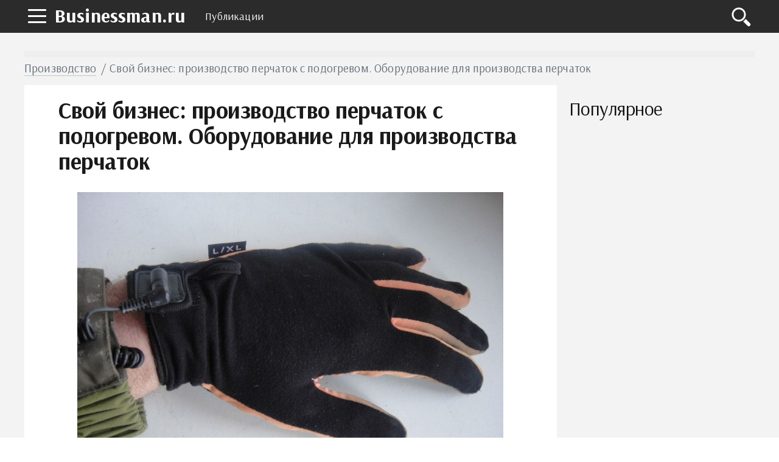

--- FILE ---
content_type: text/html; charset=UTF-8
request_url: https://businessman.ru/new-svoj-biznes-proizvodstvo-perchatok-s-podogrevom.html
body_size: 13432
content:
<!DOCTYPE html>
<html lang="ru">
    <head>
        <title>Свой бизнес: производство перчаток с подогревом. Оборудование для производства перчаток :: BusinessMan.ru</title>        <meta name="description" content="Качественная тёплая перчатка в холодное время года на вес золота. И это не пустые слова, ведь иногда согреть руки в стужу не так-то и просто. И почему бы начинающему предпринимателю не сделать на этом собственный малый бизнес, который будет приносить достойную прибыль?" />                <meta name="keywords" content="производство перчаток с подогревом станок для производства перчаток оборудование для производства перчаток" />                <link rel="canonical" href="https://businessman.ru/new-svoj-biznes-proizvodstvo-perchatok-s-podogrevom.html" />
        <meta charset="utf-8">
        <meta name="viewport" content="width=device-width, initial-scale=1">
        <script data-ad-client="ca-pub-2357891147905917" async src="https://pagead2.googlesyndication.com/pagead/js/adsbygoogle.js"></script>
        <meta http-equiv="X-UA-Compatible" content="IE=edge">
        <link rel="shortcut icon" href="//businessman.ru/static/img/i/favicon.ico">
        <link rel="apple-touch-icon" href="//businessman.ru/static/img/i/apple-touch-icon-iphone.png">
        <link rel="apple-touch-icon" sizes="72x72" href="//businessman.ru/static/img/i/apple-touch-icon-72x72.png">
        <link rel="apple-touch-icon" sizes="114x114" href="//businessman.ru/static/img/i/apple-touch-icon-114x114.png">
        <link rel="apple-touch-icon" sizes="144x144" href="//businessman.ru/static/img/i/apple-touch-icon-144x144.png">
        <meta name="google-site-verification" content="GTrJ_FXDO0qpoNUBwkdTE5nUDe5cCe-gQ5cxuLt5WPc" />
        <link rel="stylesheet" href="/static/css/global/style.css">
        <!-- HTML5 Shim and Respond.js IE8 support of HTML5 elements and media queries-->
        <!--[if lt IE 9]>
         <script src='https://cdn.jsdelivr.net/html5shiv/3.7.3/html5shiv.min.js'></script>
        <![endif]-->
        <script src="https://yastatic.net/pcode/adfox/header-bidding.js"></script>
        <script>
                var adfoxBiddersMap={adfox_adsmart:"1390135",criteo:"782840"},adUnits=[{code:"adfox_152304517004274455",bids:[{bidder:"criteo",params:{placementId:"1199621"}}]},{code:"adfox_152225493164136354",bids:[{bidder:"criteo",params:{placementId:"1199620"}}]},{code:"adfox_152461961602349635",bids:[{bidder:"adfox_adsmart",params:{pp:"h",ps:"edjd",p2:"ul",puid20:""}},{bidder:"criteo",params:{placementId:"1211906"}}]},{code:"adfox_152461973398626137",bids:[{bidder:"criteo",params:{placementId:"1211907"}}]},{code:"adfox_161071546824359209",bids:[{bidder:"adfox_adsmart",params:{p1:"cqpgt",p2:"hhro"}}]},{code:"adfox_153471907447363480",bids:[{bidder:"adfox_adsmart",params:{pp:"h",ps:"edjd",p2:"ul",puid20:""}},{bidder:"criteo",params:{placementId:"1214160"}}]},{code:"adfox_15246198648727441",bids:[{bidder:"criteo",params:{placementId:"1211904"}}]}],userTimeout=1e3;window.YaHeaderBiddingSettings={biddersMap:adfoxBiddersMap,adUnits:adUnits,timeout:userTimeout};
                </script>
        <script src="https://yastatic.net/pcode/adfox/loader.js" crossorigin="anonymous"></script>
        <script type="text/javascript" src="//businessman.ru/static/js/library/jquery.js"></script>
        <script type="text/javascript" src="/home/js/ads.js?1768726041"></script>
        <script type="text/javascript" src="//businessman.ru/static/js/global/main.js"></script>
                <script async src="https://www.googletagmanager.com/gtag/js?id=UA-98330601-1"></script>
        <script>
          window.dataLayer = window.dataLayer || [];
          function gtag(){dataLayer.push(arguments);}
          gtag('js', new Date());

          gtag('config', 'UA-98330601-1');
        </script>
        <link rel="stylesheet" href="//businessman.ru/static/css/library/fotorama.css" type="text/css" />
<script type="text/javascript" src="//businessman.ru/static/js/global/ui.js"></script>
	<script type="text/javascript" src="//businessman.ru/static/js/global/app.js"></script>
	<script type="text/javascript" src="//businessman.ru/static/js/global/tracker.js"></script>
	<script type="text/javascript" src="//businessman.ru/static/js/library/goodshare.js"></script>
	<script type="text/javascript" src="//businessman.ru/static/js/library/fotorama.js"></script>
        <link rel="image_src" href="//businessman.ru/static/img/a/18954/136734/1658.jpg" />
        <meta property="og:title" content="Свой бизнес: производство перчаток с подогревом. Оборудование для производства перчаток :: BusinessMan.ru" />
        <meta property="og:type" content="article" />
        <meta property="og:site_name" content="Businessman.ru"/>
        <meta property="og:url" content="//businessman.ru/new-svoj-biznes-proizvodstvo-perchatok-s-podogrevom.html" />
        <meta property="og:image" content="//businessman.ru/static/img/a/18954/136734/1658.jpg" />
        <meta property="og:image:width" content="700" />
        <meta property="og:image:height" content="525" />
        <meta name="twitter:card" content="summary_large_image" />
        <meta property="twitter:image" content="//businessman.ru/static/img/a/18954/136734/1658.jpg" />
        <meta property="twitter:title" content="Свой бизнес: производство перчаток с подогревом. Оборудование для производства перчаток :: BusinessMan.ru" />
        <meta property="twitter:site" content="@businessmanru" />
        <meta property="twitter:creator" content="@businessmanru" />
        <meta property="twitter:url" content="//businessman.ru/new-svoj-biznes-proizvodstvo-perchatok-s-podogrevom.html" />	<meta name="mailru-domain" content="p5Zq1bus7IOmgQvA" />
    </head>
    <body>
        <div class="layout">
            <section class="pushmenu js-pushmenu">
    <a class="pushmenu__close js-pushmenu-close" href="#"></a>

    <div class="pushmenu__title">Рубрики</div>
    <ul class="pushmenu__list">
        <li class="pushmenu__item js-pushmenu-item"><a class="pushmenu__link" href="/">Главная</a></li>
        <li class="pushmenu__item js-pushmenu-item"><a class="pushmenu__link" href="/login">Войти</a></li>
                <li class="pushmenu__item js-pushmenu-item"><a class="pushmenu__link" href="/category/biznes">Бизнес статьи</a></li>
                <li class="pushmenu__item js-pushmenu-item"><a class="pushmenu__link" href="/category/biznes-idei-dlya-nachinayuschih">Бизнес идеи</a></li>
                <li class="pushmenu__item js-pushmenu-item"><a class="pushmenu__link" href="/category/kak-zarabotat-na-forex">Forex</a></li>
                <li class="pushmenu__item js-pushmenu-item"><a class="pushmenu__link" href="/category/plan">Бизнес планы</a></li>
                <li class="pushmenu__item js-pushmenu-item"><a class="pushmenu__link" href="/category/istorii">Истории успеха</a></li>
                <li class="pushmenu__item js-pushmenu-item"><a class="pushmenu__link" href="/category/kredit">Кредиты</a></li>
                <li class="pushmenu__item js-pushmenu-item"><a class="pushmenu__link" href="/category/oborudovanie-dlya-proizvodstva">Оборудование для производства</a></li>
                <li class="pushmenu__item js-pushmenu-item"><a class="pushmenu__link" href="/category/buxgalteriya">Бухгалтерия</a></li>
                <li class="pushmenu__item js-pushmenu-item"><a class="pushmenu__link" href="/category/yuridicheskie-tonkosti">Юридические тонкости</a></li>
            </ul>
</section>            <header class="header is-fixed">
                <nav class="navbar">
                    <div class="navbar__wrap has-burger"><a class="navbar__burger-link js-burger" href="#"><span class="navbar__burger-shape"></span></a><a class="navbar__logo" href="/" title="Главная">Businessman.ru</a>
                        <div class="navbar__holder">
                            <ul class="navbar__menu js-topmenu">
                                <li class="navbar__item"><a class="navbar__link" href="/category">Публикации</a></li>
                                                                                            </ul>
                            <div class="navbar__more">
                                <button class="navbar__more-btn js-topmenu-more"><span class="navbar__more-src"></span></button>
                            </div>
                        </div>
                        <div class="navbar__control"><a class="control__link control__link--search js-search-btn" href="#"></a></div>
                        <div class="navbar__search js-search-area">
                            <div class="search">
                                <form class="search__form"><div class="ya-site-form ya-site-form_inited_no" onclick="return {'action':'https://businessman.ru/search','arrow':true,'bg':'#ffcc00','fontsize':12,'fg':'#000000','language':'ru','logo':'rb','publicname':'Yandex Site Search #2295702','suggest':true,'target':'_self','tld':'ru','type':2,'usebigdictionary':true,'searchid':2295702,'input_fg':'#000000','input_bg':'#ffffff','input_fontStyle':'normal','input_fontWeight':'normal','input_placeholder':null,'input_placeholderColor':'#000000','input_borderColor':'#7f9db9'}"><form action="https://yandex.ru/search/site/" method="get" target="_self" accept-charset="utf-8"><input type="hidden" name="searchid" value="2295702"/><input type="hidden" name="l10n" value="ru"/><input type="hidden" name="reqenc" value=""/><input type="search" name="text" value=""/><input type="submit" value="�����"/></form></div><style type="text/css">.ya-page_js_yes .ya-site-form_inited_no { display: none; }</style><script type="text/javascript">(function(w,d,c){var s=d.createElement('script'),h=d.getElementsByTagName('script')[0],e=d.documentElement;if((' '+e.className+' ').indexOf(' ya-page_js_yes ')===-1){e.className+=' ya-page_js_yes';}s.type='text/javascript';s.async=true;s.charset='utf-8';s.src=(d.location.protocol==='https:'?'https:':'http:')+'//site.yandex.net/v2.0/js/all.js';h.parentNode.insertBefore(s,h);(w[c]||(w[c]=[])).push(function(){Ya.Site.Form.init()})})(window,document,'yandex_site_callbacks');</script></form>
                            </div>
                        </div>
                    </div>
                </nav>
            </header>
            <main class="main">
                                 <div id="adfox_159913675392518652" style="background:#EEE;min-height:10px"></div>
                <script>
                    window.Ya.adfoxCode.create({
                        ownerId: 264496,
                        containerId: 'adfox_159913675392518652',
                        params: {
                            p1: 'ckqry',
                            p2: 'gveb'
                        }
                    });
                </script>
                <div class="page__full">
    <div class="readprogress is-hide js-readprogress">
      <div class="readprogress__holder js-readprogress-holder"></div>
    </div>
</div>
<div class="page__full">
    <nav class="crumbs">
        <ul class="crumbs__list">
            <li class="crumbs__item"><a class="crumbs__link" href="/category/proizvodstvo-2">Производство</a></li>
            <li class="crumbs__item">Свой бизнес: производство перчаток с подогревом. Оборудование для производства перчаток</li>
        </ul>
    </nav>
</div>
<aside class="page__sidebar js-sidebar">
    <div class="page__fit js-fit-holder">
                    </div>
    <h2 class="page__subtitle">Популярное</h2>
    <div class="group">
                <div class="page__sticky page__sticky--offset js-sticky-holder"></div>
    </div>
</aside>
<section class="page__content page__content--bg">
    <div class="page__holder js-page-holder">
        <div id="video-play"></div>        <h1 class="page__toptitle js-page-title-1">Свой бизнес: производство перчаток с подогревом. Оборудование для производства перчаток</h1>
                <article class="content" itemscope="" itemtype="http://schema.org/Article"><p style="text-align: center;"><img itemprop="image" class="ide" style="line-height: 1.5em;" alt="производство перчаток с подогревом" src="//businessman.ru/static/img/a/18954/136734/1658.jpg" width="NaN" height="379" /></p>
<p>Качественная тёплая перчатка в холодное время года ценится на вес золота. И это не пустые слова, ведь иногда согреть руки в стужу не так-то и просто. И почему бы начинающему предпринимателю не сделать на этом собственный малый бизнес, который будет приносить достойную прибыль?<!--more--></p>
<h2>Производство перчаток с подогревом: основные моменты</h2>
<p>Идея действительно новая и достойная внимания. Системы обогрева в зимних перчатках используются относительно недавно, но популярность они набрали очень быстро. В качестве примера можно привести горнолыжный курорт, где на протяжении всего времени крайне важно сохранять руки в тепле.</p>
<p>Поэтому там повсеместно можно приобрести такие изделия, в результате чего на протяжении 5-6 часов можно вовсе не беспокоиться о том, что руки замёрзнут. Однако наладить производство перчаток с подогревом довольно непросто: необходимо учитывать массу нюансов.</p>
<p>Во-первых, для того чтобы запустить бизнес, понадобится серьёзное оборудование, но об этом мы поговорим немного позже. А пока остановимся на особенностях данной продукции. Хотелось бы отметить, что обогрев можно не только включать/выключать, но и регулировать в допустимых диапазонах.</p>
<p>Это крайне удобно и позволяет создать ощущение тепла и комфорта. Безусловно, большая часть прибыли ожидается в холодный период. А в остальное время можно заняться изготовлением рабочих перчаток, медицинских и т. п. Такое решение позволит наладить чёткое круглогодичное производство, постоянно приносящее доход.</p>
<h2>Как сделать бизнес уникальным</h2>
<p>Конечно, конкуренция в данной сфере бизнеса не сильно большая. Тем не менее, шанс, что такая идея, как производство перчаток с подогревом, посетила только вас, не так уж велик. Поэтому конкурировать в любом случае придётся. Желательно не занижать цену на товар ниже плинтуса, а идти другим путём. Лучший выход – это сделать свой продукт уникальным.</p>
<p>Имеем в виду особый дизайн, которого нет у конкурента. Отличный вариант – создание авторских моделей, что весьма популярно на современном рынке. Помимо этого, ваша продукция должна отличаться великолепным качеством: прочностью, долговечностью и комфортом. Так вы сможете завоевать большое количество клиентов и быть всегда в плюсе.</p>
<h2>Первые капиталовложения</h2>
<p><img itemprop="image" class="ide" alt="оборудование для производства перчаток" src="//businessman.ru/static/img/a/18954/136734/1659.jpg" width="342" height="257" />Как уже было отмечено выше, для того чтобы наладить производство перчаток с подогревом, потребуется специальное оборудование.</p>
<p>В зависимости от завода-изготовителя, то есть марки упомянутой техники, и будет формироваться цена. Безусловно, здесь будут играть роль и другие факторы, но об этом чуть позже. Самое простое оборудование для производства перчаток обойдётся вам в 30-40 тыс. рублей.</p>
<p>Что касается качества такой техники и сроков эксплуатации, то сложно сказать однозначно, сколько она вам прослужит: год, два или пять. Но если приобретать более дорогостоящий станок для производства перчаток (скажем, за 100-130 тыс. рублей), то тут уже можно говорить об определенной гарантии качества и надёжности.</p>
<p>Стоит сразу отметить, что совсем не лишними будут знания электротехники и физики, хотя многие отлично обходятся и без них. Большинство начинающих предпринимателей стремятся к тому, чтобы срок окупаемости был минимальным, и это правильно, но тут есть одно "но". Чем дороже техника, тем дольше она будет окупаться. Но не стоит забывать о качестве продукции. Хорошая репутация позволит сформировать широкую базу клиентов.</p>
<h2>Принцип действия перчаток с подогревом</h2>
<p>Как говорится, всё гениальное просто, и это как раз относится к нашему случаю. В чем суть товара, который вы собираетесь выпускать? В самой перчатке у нас имеется электрическая цепь, равномерно расположенная по всей площади. Посредством небольшого электрического заряда цепь отдаёт тепло волокнам, которые и сохраняют его в течение определённого времени.</p>
<p>Как правило, снаружи перчатки всегда имеется нагревательный элемент. Чем он менее заметный, тем лучше. Но существует и другой вариант: можно использовать специальные удлинители. Это позволяет располагать элемент питания в кармане куртки или штанов, не испытывая при этом дискомфорта.</p>
<p>Что касается непосредственно элементов питания, то тут можно использовать как аккумуляторы, так и одноразовые или заряжаемые пальчиковые батарейки. От их емкости зависит, как долго будет работать подогрев. Как правило, это 3-4 часа.</p>
<h2>Оборудование для производства перчаток</h2>
<p>Как уже упоминалось, чтобы сделать качественный продукт, потребуется хорошая техника. Тем более что мы будем изготавливать не только перчатки с подогревом, но и другие: строительные, медицинские, с различными напылениями и т. п. Сразу хотелось бы отметить, что нам потребуется не только станок для производства перчаток, а целая линия оборудования, которая позволит выпускать средства, надёжно защищающие руки человека во время выполнения тех или иных работ.</p>
<p>Сегодня можно полностью автоматизировать линию и сэкономить на персонале. Так, чтобы изготовить хб-перчатки, нам понадобится следующее оборудование:</p>
<ul>
<li>вязальный станок (в комментариях не нуждается);</li>
<li>устройство для напыления (автоматическая линия). Производительность линии составляет примерно 4000-5000 пар в сутки. Наибольшее распространение получили полуавтоматические или автоматические станки класса ППМ-1-М2, ППМ-1-К1.</li>
</ul>
<p>Если в качестве примера взять станок средней мощности, то за 24 часа непрерывной работы можно получить порядка 300 пар, что не так уж и плохо. Чтобы продукт получился более прочным, используют искусственную нить (в комбинации с хлопчатобумажной).</p>
<h2>Медицинские и латексные перчатки: что нужно?</h2>
<p><img itemprop="image" class="ide" alt="производство медицинских перчаток" src="//businessman.ru/static/img/a/18954/136734/1660.jpg" width="227" height="275" />Безусловно, производство медицинских перчаток значительно отличается от вышеописанного варианта, поэтому и подход тут совсем другой. В медицине это одноразовые перчатки, но их можно использовать и в других целях.</p>
<p>В принципе, подойдут они везде, где контакт кожи с химическими и другими агрессивными средствами нежелателен.</p>
<p>Технология создания медицинских перчаток выглядит следующим образом. Конвейером пресс-формы подаются в коагулянт, после чего следует процесс пропитки клеем и солевые обработки. Хорошее оборудование может производить медицинские перчатки различного уровня качества.</p>
<p>Что касается изделий из латекса, то они могут быть весьма разнообразны, как по виду, так и по толщине. Это идеальный вариант для работы со щелочью, а также с растворителями (ацетон). Примечательно, что производство латексных перчаток не требует большого количества сырья, хотя этот фактор также зависит от используемой технологии и собственно качества технологической линии.</p>
<h2>Пару слов о нитриловых и кожаных перчатках</h2>
<p>Как правило, нитрил наносится тонким слоем на внутреннюю сторону рассматриваемого изделия и способствует повышенной устойчивости к нефтепродуктам, например, бензину и т. п. Нельзя не заметить, что в перчатках используется специальный манжет, который гарантирует защиту рук от механических повреждений.</p>
<p>Вместе с тем, характеризуется этот вид изделий и наличием недостатков, главными из которых можно назвать незащищённость пальцев и невозможность работы с концентратами кислоты.</p>
<p>Оборудование для изготовления латексных изделий подойдёт и для того, чтобы начать производство нитриловых перчаток в промышленных масштабах. Обусловлено это тем, что и в том, и в другом случае используется одинаковое дозирующее устройство, а также линия, работающая с латексом, нитрилом и т. п.</p>
<p>Технология выглядит следующим образом: материал размешивается, затем вулканизируется, после чего проходит мытьё форм, а также сушку. После этого заранее подготовленные формы погружаются в коагулянт и сушатся в печи с последующей операцией погружения в латекс. Перчатка еще раз сушится, а затем формируется манжет.</p>
<p>Совсем другое дело - натуральная кожа. Тут необходимо закупать материал специальной выделки, толщиной 0,4-1мм. При этом он должен быть прочным и качественным. Конечно, производство кожаных перчаток - дело непростое, требующее определённых вложений, особенно если учитывать цены на 100 % натуральное сырьё. Обратите внимание: важно использовать только ту кожу, которая прокрашена насквозь. Такая перчатка будет долго сохранять свой привлекательный внешний вид.</p>
<p>Чтобы наладить пошив, понадобится следующее оборудование: пневматические и ручные прессы, насадки, пробойники, агрегаты для закругления заготовок, прокрашивания и т. п. Если приобретать новую, исключительно качественную технику, то это обойдётся в 400 000 рублей.</p>
<h2>Организовываем сбыт продукции</h2>
<p>Тут всё предельно просто. Есть несколько выходов. Можно торговать самостоятельно, а можно сдать товар под реализацию. Сложно сказать, что выгоднее, однако рекомендуется использовать все доступные возможности и не пренебрегать интернет-магазинами, так как они в последнее время пользуются особой популярностью. Как вариант, можно создать собственный интернет-сайт, раскрутить его, а потом заниматься продажей.</p>
<p>Очень важно изготовить уникальные перчатки, тогда товар будет пользоваться спросом. Если они с подогревом, то питающий элемент должен быть максимально замаскирован, а батарея должна работать довольно долго. Если это рабочие перчатки или латексные, не нужно экономить на материале и делать их исключительно согласно ГОСТу, по заданной толщине.</p>
<h2>Пару важных моментов в заключение</h2>
<p>Перед тем как начать усердно изготавливать перчатки, следует сначала найти надёжных поставщиков материала. Желательно по приемлемой цене (средней или чуть дешевле). Если заказывать совсем дешевое сырье, рискуете нарваться на низкое качество.</p>
<p>Для ведения бизнеса, понятное дело, необходимо озаботиться арендой или покупкой помещения. Обратите внимание, что это должно быть отдельное здание. Тут же можно организовать и склад. Так как дело мы имеем с разными материалами, следует побеспокоиться и о хорошей вентиляции.</p>
<p style="text-align: center;"><img itemprop="image" class="ide" alt="производство нитриловых перчаток" src="//businessman.ru/static/img/a/18954/136734/1661.jpg" width="574" height="382" /></p>
<p>Важно полностью соблюдать технологический процесс, вовремя выполнять плановые и текущие осмотры оборудования. Это позволит предотвратить аварийные остановки производства и, следовательно, потерю средств.</p>
</article>
        <div id="adfox_153471907447363480"></div>
        <div id="yandex_rtb_R-A-130167-777"></div>
        <br />
<aside class="page__group">
    <div class="c-comments js-comments-container">
        <div class="c-comments__info">
                        <div id="comments" class="c-comments__title">Добавить комментарий</div>
                    </div>
        <form class="c-comments__write js-comments-holder">
            <div class="c-comments__head">
                                    <span class="c-comments__avatar-link">
                        <img src="" width="42" heigh="42" alt="" class="c-comments__avatar-img js-comments-profile">
                    </span>
                                <div style="display: none" class="c-comments__meta">
                    <a href="#" rel="nofollow" class="c-comments__profile js-comments-menu"><span class="js-author-name"></span>
                        <div class="c-comments__profile-menu js-comments-menu-list"><span class="c-comments__profile-control js-comments-logout">Выйти</span></div>
                    </a>
                </div>
            </div>
            <div class="c-comments__field-wrap is-open">
                <textarea placeholder="Напишите свой комментарий" class="c-comments__field-src js-send-type js-comments-field"></textarea>
                <div class="js-comments-upload"></div>
                <div style="height:0px;overflow:hidden">
                    <input id="fileupload" type="file" name="files[]" data-url="/comment/xhr_upload">
                </div>
                <div class="c-comments__extra">
                    <a class="c-comments__attach js-comments-attach"><img src="/static/img/d/comments/ico_attachment.svg" alt="Загрузить файл" width="20" heigh="20" class="c-comments__attach-src"></a>
                    <div class="c-comments__smile js-comments-smile"><img src="/static/img/d/comments/ico_smile.svg" alt="Добавить смайл" width="20" heigh="20" class="c-comments__smile-src">
                        <ul class="c-comments__smile-list js-comments-listsmile">
                            <li class="c-comments__smile-item">:)</li>
                            <li class="c-comments__smile-item">;)</li>
                            <li class="c-comments__smile-item">:(</li>
                            <li class="c-comments__smile-item">:p</li>
                            <li class="c-comments__smile-item">:]</li>
                            <li class="c-comments__smile-item">:o</li>
                            <li class="c-comments__smile-item">:D</li>
                            <li class="c-comments__smile-item">:-/</li>
                            <li class="c-comments__smile-item">:-$</li>
                            <li class="c-comments__smile-item"> <3</li>
                        </ul>
                    </div>
                </div>
                <div class="c-comments__control js-comments-auth">
                    <div class="c-comments__control-close js-comments-modal-close">×</div>
                    <div class="c-comments__auth">
                        <fieldset class="c-comments__auth-wrap">
                            <legend class="c-comments__auth-label">Войти через соцсети:</legend>
                            <a style="padding:6px;background-color:#ff0018" href="/login/yandex" class="c-comments__auth-link">
                                <img src="/static/img/d/social/ya.svg" width="32" height="32" class="c-comments__auth-img">
                            </a>
                            <a style="padding:6px;background-color:#0063f4" href="/login/mailru" class="c-comments__auth-link">
                                <img src="/static/img/d/social/mr.svg" width="32" height="32" class="c-comments__auth-img">
                            </a>
                            <a style="padding:6px;background-color:#4a7194" href="/login/vkontakte" class="c-comments__auth-link">
                                <img src="/static/img/d/social/vk.svg" width="32" height="32" class="c-comments__auth-img">
                            </a>
                            <a style="padding:6px;background-color:#f17e26" href="/login/odnoklassniki" class="c-comments__auth-link">
                                <img src="/static/img/d/social/ok.svg" width="32" height="32" class="c-comments__auth-img">
                            </a>
                            <a style="padding:6px;background-color:#db4339" href="/login/google" class="c-comments__auth-link">
                                <img src="/static/img/d/social/gg.svg" width="32" height="32" class="c-comments__auth-img">
                            </a>
                        </fieldset>
                    </div>
                </div>
                <div class="c-comments__control js-comments-confirm js-comments-modal">
                    <div class="c-comments__control-close js-comments-close">×</div>
                    <div class="c-comments__dialog-msg">Вы действительно хотите удалить комментарий?</div>
                    <div class="c-comments__dialog-btn js-comments-delete">Удалить</div>
                    <input type="hidden" name="comment_id">
                </div>
                <div class="js-comments-modal js-report-popup c-comments__control c-comments__dialog">
                    <div class="c-comments__control-close js-comments-close">×</div>
                        <div class="c-comments__dialog-msg">
                            <div class="c-comments__dialog-title">Причина жалобы </div>
                            <label class="c-comments__label"><input name="report_reason" type="radio" value="1"> Нежелательная реклама или спам </label>
                            <label class="c-comments__label"><input name="report_reason" type="radio" value="2"> Материалы сексуального или порнографического характера</label>
                            <label class="c-comments__label"><input name="report_reason" type="radio" value="3"> Дискриминационные высказывания или натуралистичный контент</label>
                            <label class="c-comments__label"><input name="report_reason" type="radio" value="4"> Оскорбления или угрозы</label>
                            <input type="hidden" name="report_comment_id">
                        </div>
                    <button class="c-comments__btn js-comments-send-report">Сообщить</button>
                    <!--div class="c-comments__dialog-btn js-comments-send-report">Сообщить</div-->
                </div>
                <button class="c-comments__btn js-comments-add">Комментировать</button>
            </div>
        </form>

        <div class="c-comments__list js-comments-list">
                    </div>

        <div class="c-comments__ads js-comments-ads"></div>
    </div>
</aside>
<link media="all" rel="stylesheet" type="text/css" href="/static/css/vendor/comments/comments.css" />
<link media="all" rel="stylesheet" type="text/css" href="/static/css/vendor/emojify/emojify.min.css" />
<style>
    ul.c-comments__smile-list {z-index:10000}
</style>
<script src="/static/js/vendor/comments.min.js"></script>
<script>
    var lang = function(key) {
        var idioms = {
            '':'','comment_post': 'Комментировать','comment_placeholder': 'Напишите свой комментарий','comment_send': 'Отправить','comment_save': 'Сохранить','comment_show': 'показать','comment_delete': 'Удалить','comment_success': 'Спасибо! Ваш комментарий добавлен.','comment_error_empty': 'Введите текст комментария.','comment_event_post': 'добавил новый комментарий:','comment_file_upload': 'Загрузить файл','comment_add_smile': 'Добавить смайл','comment_loading': 'Загрузка...','comment_error_login_empty': 'Заполните имя и email.','comment_error_invalid_email': 'Некорректный email.'        };
        return key in idioms?idioms[key]:key;
    };
    jQuery(document).ready(function($){
        commentsModule.init({
            default_avatar: '/static/img/d/comments/profile.svg',
            author: {
                author_user_id: null,
                author_name: '',
                author_avatar: '/static/img/d/comments/profile.svg',
                author_www: ''
            },
            item_id: 136734,
            type: 'article',
            emojify_dir: '/static/img/d/emojify/basic/',
            images_dir: '/static/img/d/comments/'
        });

        window.socialCallback = function(result) {
            commentsModule.socialCallback(result);
        }
    });
</script>
        <section class="page__section">
            <div class="proplist">
                <ul class="proplist__holder">
                    <li class="proplist__item">
                        <time class="proplist__icon proplist__icon--date" datetime="2014-04-10" itemprop="datePublished">10.04.2014</time>
                    </li>
                    <li class="proplist__item">
                        <span class="proplist__icon proplist__icon--view"><a target="_blank" href="/author//" style="text-decoration: none;"></a></span>
                    </li>
                    <li class="proplist__item">
                        <span class="proplist__icon proplist__icon--comment">0</span>
                    </li>
                    <li class="proplist__item">
                        <a class="proplist__icon proplist__icon--category" href="/category/proizvodstvo-2">Производство</a>
                    </li>
                </ul>
            </div>
        </section>
        <aside class="page__section">
            <div class="share">
                <div class="share__label">Поделиться:</div>
                <div class="share__list">
                    <a class="share__icon share__icon--vk goodshare" data-type="vk"></a>
                    <!--<a class="share__icon share__icon--fb goodshare" data-type="fb"></a>-->
                    <a class="share__icon share__icon--twitter goodshare" data-type="tw"></a>
                    <a class="share__icon share__icon--ok goodshare" data-type="ok"></a>
                    <a class="share__icon share__icon--plus goodshare" data-type="gp"></a>
                </div>
            </div>
        </aside>
        <section class="page__section">
            <div class="group group--flex group--content">
                        </div>
        </section>
                <aside class="page__section">
            <h2 class="page__subtitle">Читайте также</h2>
            <div class="akin">
                <ul class="akin__list">
                                    <li class="akin__item" id="aid136756">
                        <a class="akin__link" href="/new-svoj-biznes-proizvodstvo-kopchenostej.html">Свой бизнес: производство копченостей. Оборудование и технология копчения мяса на производстве: расчет затрат и требования СЭС</a>
                    </li>
                                    <li class="akin__item" id="aid137212">
                        <a class="akin__link" href="/new-svoj-biznes-proizvodstvo-vyazanyx-izdelij.html">Свой бизнес: производство вязаных изделий. Как продать продукцию собственного производства. Бизнес-план производства вязаной одежды</a>
                    </li>
                                    <li class="akin__item" id="aid136764">
                        <a class="akin__link" href="/new-svoj-biznes-proizvodstvo-myagkix-igrushek.html">Свой бизнес: производство мягких игрушек. Бизнес-план производства мягких игрушек: оборудование и технологии</a>
                    </li>
                                    <li class="akin__item" id="aid137556">
                        <a class="akin__link" href="/new-svoj-biznes-proizvodstvo-bintov-medicinskix.html">Свой бизнес: производство бинтов медицинских. Технология и оборудование для производства и стерилизации бинтов</a>
                    </li>
                                    <li class="akin__item" id="aid145536">
                        <a class="akin__link" href="/new-vybor-oborudovaniya-dlya-proizvodstva-perchatok.html">Особенности изготовления и выбор оборудования для производства перчаток</a>
                    </li>
                                    <li class="akin__item" id="aid219507">
                        <a class="akin__link" href="/new-kak-vybrat-oborudovanie-dlya-xot-dogov.html">Как выбрать оборудование для хот-догов</a>
                    </li>
                                    <li class="akin__item" id="aid176414">
                        <a class="akin__link" href="/new-tipovye-normy-vydachi-specodezhdy-po-professiyam.html">Типовые нормы выдачи спецодежды по профессиям</a>
                    </li>
                                </ul>
            </div>
        </aside>
            	<div class="js-page-holder-anchor"></div>
        <div id="adfox_15246198648727441"></div>
    </div>
</section>
                </div>
                <a class="scroll-top js-scrolltop" href="#"><sapn class="scroll-top__inner"></sapn></a>
            </main>
        </div>
        <footer class="footer js-footer" role="contentinfo">
            <div class="footer__wrap">
                <nav class="footer__nav">
                    <ul class="footer__nav-list">
                        <li class="footer__nav-item"><a class="footer__nav-link" href="/about">О проекте</a></li>
                        <li class="footer__nav-item"><a class="footer__nav-link" href="/privacy">Конфиденциальность</a></li>
                        <li class="footer__nav-item"><a class="footer__nav-link" href="/terms">Условия использования</a></li>
                                            </ul>
                </nav>
                <div class="footer__info"><img class="footer__info-img" src="/static/img/d/logo.svg" alt="Businessman.ru" width="60" height="60">
                    <div class="footer__info-content">
                        <div class="footer__info-title">Businessman.ru</div>
                        <p class="footer__info-copy">&copy; Все права защищены 2026</p>
                    </div>
                </div>
            </div>
        </footer>
        <script>
            window.jQuery || document.write("<script src='/static/js/vendor/jquery-3.1.1.min.js'><\/script>")
        </script>
        <script src="//businessman.ru/static/js/global/app.js"></script>
        <script src="//businessman.ru/static/js/global/ui.js"></script>
                <!--LiveInternet counter--><script type="text/javascript">
        new Image().src = "//counter.yadro.ru/hit?r"+
        escape(document.referrer)+((typeof(screen)=="undefined")?"":
        ";s"+screen.width+"*"+screen.height+"*"+(screen.colorDepth?
        screen.colorDepth:screen.pixelDepth))+";u"+escape(document.URL)+
        ";"+Math.random();</script><!--/LiveInternet-->
                <script type="text/javascript">
        !function(a,b,c){(b[c]=b[c]||[]).push(function(){try{b.yaCounter42736854=new Ya.Metrika({id:42736854,clickmap:!0,trackLinks:!0,accurateTrackBounce:!0})}catch(a){}});var d=a.getElementsByTagName("script")[0],e=a.createElement("script"),f=function(){d.parentNode.insertBefore(e,d)};e.type="text/javascript",e.async=!0,e.src="https://mc.yandex.ru/metrika/watch.js","[object Opera]"==b.opera?a.addEventListener("DOMContentLoaded",f,!1):f()}(document,window,"yandex_metrika_callbacks");
        </script>
        <noscript><div><img src="https://mc.yandex.ru/watch/42736854" style="position:absolute; left:-9999px;" alt="" /></div></noscript>
        <!-- Rating Mail.ru counter -->
        <script type="text/javascript">
        var _tmr = window._tmr || (window._tmr = []);
        _tmr.push({id: "3222802", type: "pageView", start: (new Date()).getTime()});
        (function (d, w, id) {
          if (d.getElementById(id)) return;
          var ts = d.createElement("script"); ts.type = "text/javascript"; ts.async = true; ts.id = id;
          ts.src = "https://top-fwz1.mail.ru/js/code.js";
          var f = function () {var s = d.getElementsByTagName("script")[0]; s.parentNode.insertBefore(ts, s);};
          if (w.opera == "[object Opera]") { d.addEventListener("DOMContentLoaded", f, false); } else { f(); }
        })(document, window, "topmailru-code");
        </script><noscript><div>
        <img src="https://top-fwz1.mail.ru/counter?id=3222802;js=na" style="border:0;position:absolute;left:-9999px;" alt="Top.Mail.Ru" />
        </div></noscript>
        <!-- //Rating Mail.ru counter -->
    </body>
</html>


--- FILE ---
content_type: text/html; charset=UTF-8
request_url: https://businessman.ru/article/xhr_ab_block
body_size: 2493
content:
["<div class=\"tb tbline\"><div class=\"intext js-intext--tile\" id=\"t3793552\">   <a href=\"\/\/post\/vremya-pereotsenki-tsennostey-kak-okazat-podderjku-svoey-psihike-posle-uvolneniya.html\">       <img src=\"\/static\/img\/n\/2\/9\/6\/1\/1\/1\/4\/i\/2961114_100x100.jpg\"\/>       <span>\u0421\u0435\u0431\u044f \u0432\u0438\u043d\u0438\u0442\u044c \u043d\u0435\u043b\u044c\u0437\u044f: \u043a\u0430\u043a \u043f\u043e\u0434\u0434\u0435\u0440\u0436\u0430\u0442\u044c \u0441\u0432\u043e\u044e \u043f\u0441\u0438\u0445\u0438\u043a\u0443 \u043f\u043e\u0441\u043b\u0435 \u0443\u0432\u043e\u043b\u044c\u043d\u0435\u043d\u0438\u044f<\/span><\/a><\/div>\n<div class=\"intext js-intext--tile\" id=\"t3792087\">   <a href=\"\/\/post\/sudno-stoimostyu-mlrd-rubley-pod-nazvaniem-nautilus---napolovinu-yahta-napolovinu-podlodka-foto.html\">       <img src=\"\/static\/img\/n\/2\/9\/5\/9\/8\/3\/6\/i\/2959836_100x100.jpg\"\/>       <span>\u0421\u0443\u0434\u043d\u043e \"\u041d\u0430\u0443\u0442\u0438\u043b\u0443\u0441\" \u0437\u0430 22 \u043c\u043b\u0440\u0434 \u0440\u0443\u0431\u043b\u0435\u0439 - \u043d\u0430\u043f\u043e\u043b\u043e\u0432\u0438\u043d\u0443 \u044f\u0445\u0442\u0430, \u043d\u0430\u043f\u043e\u043b\u043e\u0432\u0438\u043d\u0443 \u043f\u043e\u0434\u043b\u043e\u0434\u043a\u0430 (\u0444\u043e\u0442\u043e)<\/span><\/a><\/div>\n<div class=\"intext js-intext--tile\" id=\"t3795078\">   <a href=\"\/\/post\/internet-svadbyi-obuchenie-mojno-li-zarabotat-na-fokusah-i-s-chego-nachat-delo.html\">       <img src=\"\/static\/img\/n\/2\/9\/6\/2\/3\/6\/8\/i\/2962368_100x100.jpg\"\/>       <span>\u0418\u043d\u0442\u0435\u0440\u043d\u0435\u0442, \u0441\u0432\u0430\u0434\u044c\u0431\u044b: \u043c\u043e\u0436\u043d\u043e \u043b\u0438 \u0437\u0430\u0440\u0430\u0431\u043e\u0442\u0430\u0442\u044c \u043d\u0430 \u0444\u043e\u043a\u0443\u0441\u0430\u0445 \u0438 \u0441 \u0447\u0435\u0433\u043e \u043d\u0430\u0447\u0430\u0442\u044c \u0434\u0435\u043b\u043e<\/span><\/a><\/div><\/div>","<div class=\"tb tbline\"><div class=\"intext js-intext--tile\" id=\"t3794578\">   <a href=\"\/\/post\/ovnyi-mogut-dobitsya-bolshih-uspehov-v-professionalnoy-deyatelnosti-finansovyiy-goroskop-s-po-aprelya.html\">       <img src=\"\/static\/img\/n\/2\/9\/6\/1\/9\/2\/4\/i\/2961924_100x100.jpg\"\/>       <span>\u0422\u0435\u043b\u044c\u0446\u044b \u043c\u043e\u0433\u0443\u0442 \u043f\u043e\u043f\u044b\u0442\u0430\u0442\u044c \u0443\u0434\u0430\u0447\u0443 \u0432 \u043b\u043e\u0442\u0435\u0440\u0435\u0435: \u0444\u0438\u043d\u0430\u043d\u0441\u043e\u0432\u044b\u0439 \u0433\u043e\u0440\u043e\u0441\u043a\u043e\u043f \u0441 24 \u043f\u043e 30 \u0430\u043f\u0440\u0435\u043b\u044f <\/span><\/a><\/div>\n<div class=\"intext js-intext--tile\" id=\"t3793872\">   <a href=\"\/\/post\/v-moskve-poyavlyaetsya-vse-bolshe-zelenyih-kabinetov-kak-takoy-ofis-mojet-povyisit-produktivnost-sotrudnikov.html\">       <img src=\"\/static\/img\/n\/2\/9\/6\/1\/3\/6\/4\/i\/2961364_100x100.jpg\"\/>       <span>\u0412 \u041c\u043e\u0441\u043a\u0432\u0435 \u0432\u0441\u0451 \u0447\u0430\u0449\u0435 \u0441\u0442\u0440\u043e\u044f\u0442 \u0437\u0435\u043b\u0435\u043d\u044b\u0435 \u043a\u0430\u0431\u0438\u043d\u0435\u0442\u044b: \u043b\u0443\u0447\u0448\u0435 \u043b\u0438 \u0440\u0430\u0431\u043e\u0442\u0430\u0435\u0442\u0441\u044f \u043d\u0430 \u0441\u0432\u0435\u0436\u0435\u043c \u0432\u043e\u0437\u0434\u0443\u0445\u0435<\/span><\/a><\/div>\n<div class=\"intext js-intext--tile\" id=\"t3792691\">   <a href=\"\/\/post\/net-problem-v-lichnoy-jizni-no-znaet-delovuyu-etiku-kriterii-razumnogo-vyibora-delovogo-partnera.html\">       <img src=\"\/static\/img\/n\/2\/9\/6\/0\/4\/3\/8\/i\/2960438_100x100.jpg\"\/>       <span>\u041e\u0431\u043b\u0430\u0434\u0430\u0435\u0442 \u0434\u0435\u043b\u043e\u0432\u043e\u0439 \u044d\u0442\u0438\u043a\u043e\u0439: \u043a\u0440\u0438\u0442\u0435\u0440\u0438\u0438 \u0440\u0430\u0437\u0443\u043c\u043d\u043e\u0433\u043e \u0432\u044b\u0431\u043e\u0440\u0430 \u0434\u0435\u043b\u043e\u0432\u043e\u0433\u043e \u043f\u0430\u0440\u0442\u043d\u0435\u0440\u0430<\/span><\/a><\/div><\/div>","<div class=\"tb tbline\"><div class=\"intext js-intext--tile\" id=\"t3793026\">   <a href=\"\/\/post\/oni-napryamuyu-zatragivayut-emotsii-kak-stihi-o-tyajeloy-rabote-motiviruyut-nas.html\">       <img src=\"\/static\/img\/n\/2\/9\/6\/0\/6\/5\/3\/i\/2960653_100x100.jpg\"\/>       <span>\u041e\u043d\u0438 \u0437\u0430\u0442\u0440\u0430\u0433\u0438\u0432\u0430\u044e\u0442 \u044d\u043c\u043e\u0446\u0438\u0438: \u043a\u0430\u043a \u0441\u0442\u0438\u0445\u0438 \u043e \u0442\u044f\u0436\u0435\u043b\u043e\u0439 \u0440\u0430\u0431\u043e\u0442\u0435 \u043c\u043e\u0442\u0438\u0432\u0438\u0440\u0443\u044e\u0442 \u043d\u0430\u0441<\/span><\/a><\/div>\n<div class=\"intext js-intext--tile\" id=\"t3795168\">   <a href=\"\/\/post\/gorizontalnoe-sravnenie-ne-prinosit-polzyi-prostyie-pravila-kak-byit-bolee-effektivnyim-i-schastlivyim-na-rabote.html\">       <img src=\"\/static\/img\/n\/2\/9\/6\/2\/5\/1\/7\/i\/2962517_100x100.jpg\"\/>       <span>\u041d\u0438\u043a\u0430\u043a\u0438\u0445 \u00ab\u0433\u043e\u0440\u0438\u0437\u043e\u043d\u0442\u0430\u043b\u044c\u043d\u044b\u0445\u00bb \u0441\u0440\u0430\u0432\u043d\u0435\u043d\u0438\u0439: \u043a\u0430\u043a \u0431\u044b\u0442\u044c \u0431\u043e\u043b\u0435\u0435 \u044d\u0444\u0444\u0435\u043a\u0442\u0438\u0432\u043d\u044b\u043c \u043d\u0430 \u0440\u0430\u0431\u043e\u0442\u0435<\/span><\/a><\/div>\n<div class=\"intext js-intext--tile\" id=\"t3795208\">   <a href=\"\/\/post\/pomeste-nekogda-prinadlejavshee-gonschiku-formulyi--naydjelu-mensellu-prodaetsya-za-millionov-foto.html\">       <img src=\"\/static\/img\/n\/2\/9\/6\/2\/5\/4\/6\/i\/2962546_100x100.jpg\"\/>       <span>20 \u0441\u043f\u0430\u043b\u0435\u043d \u0438 3 \u0431\u0430\u0441\u0441\u0435\u0439\u043d\u0430: \u043f\u043e\u043c\u0435\u0441\u0442\u044c\u0435 \u041c\u044d\u043d\u0441\u0435\u043b\u043b\u0430 \u043f\u0440\u043e\u0434\u0430\u0435\u0442\u0441\u044f \u0437\u0430 $40 \u043c\u043b\u043d (\u0444\u043e\u0442\u043e)<\/span><\/a><\/div><\/div>","<div class=\"tb tbline\"><div class=\"intext js-intext--tile\" id=\"t3792037\">   <a href=\"\/\/post\/myi-vpadaem-v-unyinie-posle-pervoy-je-neudachi-devyat-privyichek-ot-kotoryih-stoit-izbavitsya-predprinimatelyam.html\">       <img src=\"\/static\/img\/n\/2\/9\/5\/9\/8\/0\/3\/i\/2959803_100x100.jpg\"\/>       <span>\u0414\u043b\u044f \u043f\u0440\u0438\u043d\u044f\u0442\u0438\u044f \u0440\u0435\u0448\u0435\u043d\u0438\u0439 \u0436\u0434\u0435\u043c \u043f\u043e\u0434\u0445\u043e\u0434\u044f\u0449\u0438\u0439 \u043c\u043e\u043c\u0435\u043d\u0442: 9 \u043d\u0435\u043f\u0440\u0438\u0435\u043c\u043b\u0435\u043c\u044b\u0445 \u0431\u0438\u0437\u043d\u0435\u0441-\u043f\u0440\u0438\u0432\u044b\u0447\u0435\u043a<\/span><\/a><\/div>\n<div class=\"intext js-intext--tile\" id=\"t3793091\">   <a href=\"\/\/post\/neobyichnyie-priznaki-vyigoraniya-kotoryie-podskajut-chto-pora-menyat-rabotu.html\">       <img src=\"\/static\/img\/n\/2\/9\/6\/0\/7\/0\/4\/i\/2960704_100x100.jpg\"\/>       <span>\u041c\u043e\u0436\u043d\u043e \u043f\u0440\u0438\u043d\u044f\u0442\u044c \u0437\u0430 \u0447\u0442\u043e \u0443\u0433\u043e\u0434\u043d\u043e. \u041d\u0435\u043e\u0431\u044b\u0447\u043d\u044b\u0435 \u0441\u0438\u043c\u043f\u0442\u043e\u043c\u044b \u0432\u044b\u0433\u043e\u0440\u0430\u043d\u0438\u044f<\/span><\/a><\/div>\n<div class=\"intext js-intext--tile\" id=\"t3792197\">   <a href=\"\/\/post\/metod-chetyire-sektora-prostoy-sposob-rasstavit-prioritetyi-v-zadachah-i-byit-bolee-produktivnyim.html\">       <img src=\"\/static\/img\/n\/2\/9\/5\/9\/9\/4\/4\/i\/2959944_100x100.jpg\"\/>       <span>\u041c\u0435\u0442\u043e\u0434 \u00ab\u0427\u0435\u0442\u044b\u0440\u0435 \u0441\u0435\u043a\u0442\u043e\u0440\u0430\u00bb: \u043f\u0440\u043e\u0441\u0442\u043e\u0439 \u0441\u043f\u043e\u0441\u043e\u0431 \u043e\u0431\u0440\u0435\u0441\u0442\u0438 \u0431\u0430\u043b\u0430\u043d\u0441, \u044f\u0441\u043d\u043e\u0441\u0442\u044c \u0438 \u0447\u0443\u0432\u0441\u0442\u0432\u043e \u0446\u0435\u043b\u0438<\/span><\/a><\/div><\/div>","<div class=\"tb tbline\"><div class=\"intext js-intext--tile\" id=\"t3793362\">   <a href=\"\/\/post\/ejednevno-delat-na-menshe-legkiy-sposob-povyisit-produktivnost-truda.html\">       <img src=\"\/static\/img\/n\/2\/9\/6\/0\/9\/3\/4\/i\/2960934_100x100.jpg\"\/>       <span>\u0421\u043e\u0437\u0434\u0430\u0435\u043c \"15%-\u043d\u044b\u0439 \u0431\u0443\u0444\u0435\u0440\": \u043b\u0435\u0433\u043a\u0438\u0439 \u0441\u043f\u043e\u0441\u043e\u0431 \u043f\u043e\u0432\u044b\u0441\u0438\u0442\u044c \u043f\u0440\u043e\u0434\u0443\u043a\u0442\u0438\u0432\u043d\u043e\u0441\u0442\u044c \u0442\u0440\u0443\u0434\u0430<\/span><\/a><\/div>\n<div class=\"intext js-intext--tile\" id=\"t3792548\">   <a href=\"\/\/post\/vyi-vsegda-chuvstvuete-sebya-ustavshim-simptomyi-govoryaschie-chto-pora-uvolitsya-s-rabotyi.html\">       <img src=\"\/static\/img\/n\/2\/9\/6\/0\/2\/9\/6\/i\/2960296_100x100.jpg\"\/>       <span>\u0412\u044b \u043d\u0435 \u043d\u0430\u0443\u0447\u0438\u043b\u0438\u0441\u044c \u043d\u0438\u0447\u0435\u043c\u0443 \u043d\u043e\u0432\u043e\u043c\u0443 \u0437\u0430 \u0433\u043e\u0434: \u043a\u0430\u043a \u043f\u043e\u043d\u044f\u0442\u044c, \u0447\u0442\u043e \u043f\u043e\u0440\u0430 \u0443\u0432\u043e\u043b\u044c\u043d\u044f\u0442\u044c\u0441\u044f \u0441 \u0440\u0430\u0431\u043e\u0442\u044b<\/span><\/a><\/div>\n<div class=\"intext js-intext--tile\" id=\"t3793702\">   <a href=\"\/\/post\/sladkaya-prostota-chto-takoe-pcheloshering-i-v-chem-osobennosti-biznesa-po-arende-ulev.html\">       <img src=\"\/static\/img\/n\/2\/9\/6\/1\/2\/3\/9\/i\/2961239_100x100.jpg\"\/>       <span>\u0421\u043b\u0430\u0434\u043a\u0430\u044f \u043f\u0440\u043e\u0441\u0442\u043e\u0442\u0430: \u0447\u0442\u043e \u0442\u0430\u043a\u043e\u0435 \u043f\u0447\u0435\u043b\u043e\u0448\u0435\u0440\u0438\u043d\u0433 \u0438 \u0432 \u0447\u0435\u043c \u0441\u0443\u0442\u044c \u0431\u0438\u0437\u043d\u0435\u0441\u0430<\/span><\/a><\/div><\/div>"]

--- FILE ---
content_type: text/html; charset=utf-8
request_url: https://www.google.com/recaptcha/api2/aframe
body_size: 268
content:
<!DOCTYPE HTML><html><head><meta http-equiv="content-type" content="text/html; charset=UTF-8"></head><body><script nonce="Z4KEIBkGh_dWCWXlW2tcGw">/** Anti-fraud and anti-abuse applications only. See google.com/recaptcha */ try{var clients={'sodar':'https://pagead2.googlesyndication.com/pagead/sodar?'};window.addEventListener("message",function(a){try{if(a.source===window.parent){var b=JSON.parse(a.data);var c=clients[b['id']];if(c){var d=document.createElement('img');d.src=c+b['params']+'&rc='+(localStorage.getItem("rc::a")?sessionStorage.getItem("rc::b"):"");window.document.body.appendChild(d);sessionStorage.setItem("rc::e",parseInt(sessionStorage.getItem("rc::e")||0)+1);localStorage.setItem("rc::h",'1768726047694');}}}catch(b){}});window.parent.postMessage("_grecaptcha_ready", "*");}catch(b){}</script></body></html>

--- FILE ---
content_type: image/svg+xml
request_url: https://businessman.ru/static/img/d/logo.svg
body_size: 27127
content:
<?xml version="1.0" encoding="UTF-8" standalone="no"?>
<!DOCTYPE svg PUBLIC "-//W3C//DTD SVG 1.1//EN" "http://www.w3.org/Graphics/SVG/1.1/DTD/svg11.dtd">
<svg version="1.1" id="Layer_1" xmlns="http://www.w3.org/2000/svg" xmlns:xlink="http://www.w3.org/1999/xlink" x="0px" y="0px" width="512px" height="468px" viewBox="0 0 512 468" enable-background="new 0 0 512 468" xml:space="preserve">  <image id="image0" width="512" height="468" x="0" y="0"
    xlink:href="[data-uri]
AAB1MAAA6mAAADqYAAAXcJy6UTwAAAAGYktHRAD/AP8A/6C9p5MAAAAJcEhZcwAACxIAAAsSAdLd
fvwAACoHelRYdFJhdyBwcm9maWxlIHR5cGUgOGJpbQAAeJztvUlyGz3TtT2vVbxLKPTAclBoIr7B
v//pfx0UW4my5dvPgI4QbYpSFZrMRDYnARSx5eP//X/b//3f/1lfctxc9vzi++75d3vZZNpuQuVX
Zw4b/G//3l4UsGdbro7M5VtHNtw7MntrMx/exri7lqvZt0yxWXLaR7G1+fJQ8Uahyy275maiWDTR
xSOG5O0ebQwxxRKH65u1Yx7HMa3lRonedWtDcsF3t/uedu8onGPxOdVExeBS9SP4yCcNOkcda93c
3Niraym7mnKkYuzqLRq76+/Y4khO99QB1Pg4RYer5/Vb6bmJknszXDxUxd+q2D1k3wOCg7aZ1hUX
7HDOduhBtI5OHaMWuWicd8HBPBcbl+0qYO3k8/wZbV+l6ipXKZHs/vhv44cVe+efMGmhhaLBeu/j
BwbPe2IyJ8+/3VU77Uy8tpTsSJSyYxGe6N+4on83eiw/+9kIny4xSpJLyjBHB7rtxnal5SNFkMPg
MTY2liW7gswGFF7uI3hL14haFFr7oaHHf8+jpqH4zNSiaGg0t8vYDCQ9Y4ffDNG7GGQQ+HyU4Afa
z8arF9VhoxpMeH9+unEZMY3SjpzWWAWvQV4jpnFjhO0h+fH7zr+m7rfHVj82+htKLsoYV3ko+kRN
WtS4RU1c1OTVd1g/86ImPVKjhrePLT82/FuKZtRoxlS83/4X1KjR7bHVb1JylycqHGSTMzas/8lA
d1zGXEXc+m0Za3CM4m4x3uWNTs1eJWy50rV93cdHylaVL/VerI3PVf7cULbTUr5nKFR2L2x/pyG7
xXa3exXkZ6BikO+TLLCl01zMr8xFtqae4mqqS0puyNZwuQ023JLbyc5MMQ7887g7XBzQbXC26+hI
lIv0D81+V+Dbtce/Ffh2d01/4pl8J1w9iX17dk+/80402CX0z51uL3t1yfuQ4knrVz7xudPtc68K
swlpUGgGu+QjlbNRVkzzp1qcLv9O2fYk3jv/1cui3HIvYzWBUbtxloCKssK7vKWlTVzPhkXKSVh9
euMJ7XKrXu6Dmk7VKaYW+VlWRf12cyHXbrdX/f7KjVwqSkIu3fSfhp4I9ifBqGWKcnQIhC6CnB0a
k9DrDk1JdPFbdkTMdQ2AIxOxzsGY4WdymYb2T4R/6v8z3dtLwmUG5YRQUNReN/TMx/bfGPnMx/aC
kW/R83FAtheMAfTWSNJgKq/H8KNhB7ehueZXhT9WkZ+6W77AKd2hONvVHBYI/WAQX3nEVx1tDwYq
z+Lu/inJP8qyTj3+stzZ1fb7vp6a+NICt0cT/BtF2D5p9G/7fy21T6w9s5ISoSFIEr8DYNsXCOxl
Y78awe1LWuRA+Y1mjJABUCOdmv0admzPuANpgjrCaR7SbSD4BXH8ppPt2st3Fe9pMESCBiIJ1dII
jv/jeD0Uid/oBs2+h2BZ0X+3uu1udn9nddtDT39lddvv9OO7Vrf9LvB9N+5tLwLff7K2F27kN9b2
BaTfvsT0f2ht2y9o+SNr275C+X9qb9tjP39jb9vVmv7W3rZnyPs7e3ssG9xjTNxeFPx21H1sdnuN
ov8cdW9fTQh8E3W/SCG+DYSVD31KD+f2jYmCT9WUKio1lOQuKTIBchAg26teXhX/WtzbV+J7nAp6
GPI1GXTOgml87/Ng25nzf1erf6mQ/5t//4OGvomP/g3Wvumz/w3Wfq9l/xBrf2oyb83a39n/e7Em
Xt6Lor9o6BfTPv8ea7/Tsn+KtT8zmTdn7W/s/91Y2+u7UfQXDb2cGvtXWftmuv5vsPYnJvP2rP13
+39D1v42mXkn1l7O+f+rrH1zivXfYO37WvYPsPZfTeYtWfvf2P97sPbIy3tQ9BcNfXPS999g7bta
9k+w9t9M5k1Z+1/Y/7uw9nJzxb/K2lcD80+y9j0t+0dY+y8m87as/b39vw9rV17eh6K/aOib2z3+
Dda+o2X/DGt/bjJvzNrPYuabsvazmPmurP0sZr4paz+Lme/K2s9i5ruy9rOY+aas/SxmvitrP4uZ
78raz2Lmm7L2s5j5rqz9LGa+KWs/i5nvytrPYua7svazmPmmrP0sZr4raz+LmW/K2s9i5ruy9rOY
+a6s/SxmvilrP4uZ78raz2Lmm7L2s5j5rqz9LGa+K2s/i5lvytrPYua7svazmPmurP0sZr4paz+L
me/K2s9i5puy9rOY+a6s/SxmvitrP4uZb8raz2Lmu7L2s5j5pqz9LGa+K2s/i5nvytrPYuabsvaz
mPmurP0sZr4paz+Lme/K2s9i5ruy9rOYean6fPjldjn9MuhUCh1XkJIOrnTjfnamq/dDN2e6Hr65
f/hl432kfZ25pNOV1vEJ64y369Gbt7M7w66DHYLTIQs6eeDeiA7r0tkZYR15EWJ/vKHrt79d1HEO
1/vz3jHNFtjTmQdqxOuQAn/r6fp6oBQBWK8TGboOffEh5HCl2NxZe+5Dv6nBuI608DC5ex3nUKO7
1Ay7NxMyIdXv56drm04C4YI9L/pj14h4H3edxnO75wbveamo381Z9vbSOTWfKfg4IrDeYG98kGWL
lr/KuqdDyu7MXAqUe+Pe+R6K+n5Qhzsl1vZrn9vH3vnVvlYHP++nRqSrvG7kb96t2+PTmK1Bh3j7
+U6wMSVofbyzXStRYXj3sjlR9uoO3SCfy53t6dagJ5/ii0o6WUynjH2+s0Sgsw4/37LrBNr0rD2P
UhRzHhP113vuxlrQOVho0DpOJkTr9zjH/vnlk0Twqtz2oSBcf6tBDYIP2MqSYLRuC0vZXpS9NSxa
7xW+Kn9jLcnCH3oIOmulee68aL+uY5Qup8X46wGln/1L2GOS9/noXq7Xn/8+Rb4o8jqRMj7R80uG
dTynTv55LL/9soJO421PFWQ8DobLCxmZfZ2/Qh/hcq5RuDu0ss7y+ahr41bDnrLyVkeCeQltHWIz
Ve1DV+1TpYsgnsvf9ah/rBDOQ/jyxyq31/FYY1tVlvA+F7/5IDf6/aoG1+eHP+RS86M/sg/nQMd7
xf2Vau9u5qfONnp7LNh17PTcxxiJn0SF0ceYZtrZHr2keTypelxl1M+ocHPs6R4dvE6V7ud1by5B
oj2xrQBxF7a5avX6nLyeGYledx4oepDZeWD39izU+WhZ9dro9fVMyf7U2IWilB96e9Raf5XDQ2fu
4f6t7F2PHki36ckd1v2Df9wfR9jNRxlJLyxxbMU2KqFT5++PamCey1RTSqnXMg965Oz993DFRB8a
cuH++zU4fmjogdR8r3uq+fzGa7uNiBu3Br5T8WO97b9W/Fhv+6rCx4oP+vM0elexbJebj4r4cHD7
zQyeK5sHmfpT6FdhX4Z0vcJD7w+C/4BkrwfFXz6fTcSbR0/wgjJzh8rupgpPw//Qcfc37j/c+XTl
4fXY0OuCNzXtX0abe0O/7OtFT0/lVxBtd3x07Tmex6cppQCV/RLayN+7G86+EXyNn1/EjP11GHpg
DYjyOa49SESI8VNQug9FFPwQPBa6dnTVfLvBA/MLlsJZUfUuN+2Foj3db+lQxC9YSzGl8/C5/VWp
m2bHx+NtPyB8YMq9q4dyl/s6xzqsIwr9OltQGdB5znl8GIDz+MsPTdfHps8y20NWVhB4uknxD9Vg
u+rB36rBg4n8nRoQ+9eRn+11XnjhchnBr8tsvjP46asE8yItsxCvTs5MX5UTa+tYzbNHRi7rJGPE
S2HfV+LyjHnzx9Jn09tLGso6EtCm6s0a5PRJt+aTbq2jLp+KX4olnSKoc3wlmxvqLYLplPevmt8+
tx8+Ff9l8wfM402262mGr3XYmCcWlFy5jzVuwibdk16EGwNLIS/Z7Mq8v1DNGi+qqbLbbwqvUbsi
8V81ftXsI91Q9a9peQiM+bHDa0PWfYCND7HsUTHMByx5MyA1dJvgeYiwt7zDtJpujZyiuQrztLMz
pprNmHapkA9+ilwzZ89zkrq2kGlYJyqD70iIp4/8jaO70iamfPbLZzNmuz2vYfkr9T5zaNKrHEqo
dJyauhUFAp+E6NP5rIN3Bct7cBs6duOT3oImaQgGq6n99evE4vS6Pxptd7ZjoOcE3F+8PoOIzwSI
gV1Gc/551Vzn4uXYzrMhky+sYT9pzcxcKlzVwWgi47hdtzcQL2kuKZ4NWZNvFdL9xm5tuzf0eN3f
O/AannjJRexV2GlfN/wlGNl2uZ4zsTHcgpTzlw4yhoA1hJTOhly/YTiY06zMmV/c8Lbx6wx4cwno
N2XVwCppjRd4fAeaTa4hXOdgvDsrZAw3fXH9ofz2eCNdvPC1ZfkehFzuBo2S4LMt1uGMK/zLyD6L
vU0+RW7C9nCZvl2nBK85Q7mONak70mL3cbjvL2OlwNtpDKdOU0b9xHWWubXDfQEJz6rPNbfvVf39
6xuafX/djPjhNV1Q5+aWZhEy2quC322QKHJecflMKXdXXhaMtiyBHymvcib3+ljuxpr1F883T9s7
YptfjFK8upvHw4N1yvl6rdO70dN1dnDeX75eN3G2sH2vid+/vjVqr1m040qf9G971iJNfTzGd7tf
FS9eQzW4QM74sowRMJquv7dfeefnPn/d5fb9Pn8ZEF7L6AuZtDVptkDPwuWrk3Bxbts5r3exdZ0h
Xu5HV+vedw16+15/v+9u+zMH8vVrUfToxM+XcdVr/hnANq0+9zYX8nCjN3lUb9yu1QgXWrnNsZnP
RkqkKCHeV6BCMnOkpyDw0OuTjL582XyNlJqqLg9pj+bpcP9SHEE/m+JTxXtSLnLkEqZY5F1OMGSd
Wj/njzTnhMLt7tjOmkI88iN+Kjva1+xwoJJ0SYYslCtSJMeEjLJRgOR9nEinBBrS9FaZyuZ4c7XS
wGHXqth+UKkZYVLex74m+gg3ez/OCdPB7+MQ0ZuQDu9jITBD3DaUNoyJgRUDkjA28OY+bBiXd532
zWDyJj9B1QzUmyg0AmYlcu0YH29uZhqBZEMUNFBrKh1AqTn4PPiEQtP47Hx2Pgefo9DQpMKswBXH
u4FOPO8OGom8pyYK8cOG97EAhw3co3PNMZLHIHeu5QEaKRTUknGlkYPK9GiRh0KvdNEiA0tgkPZI
CR18OEAnSA+slUEnjvcEjYB7XOQmo+LSIJzwd4lyx7z5+6jrFHfXqTCk2w2kUhjsuPRbnoWAv62F
N+8zGhB2z3B7SPY06HPD8CtawT0oBRUDX7mPTKQlMqHAwATwdbDoUXAV1SGYhYyxawWBNzoSoCpU
3gcQu/GG1cBwB0Z5/YPFaJPUGgeWN/KkQtZa95gOdK/hFfoe69w1HxQZmTjcHpFR0j9UIqEKyXUg
5cTaURhgUMpxA/5wE0GngxvyqVrNAK1lBJvRo4z+ZB/3jCwzapKBRBlqc+Xvg7+pk0fa9owyFqPU
IuwFNgs9FfBiARMVDLag8QWBl8bvdFIoX0l0KmxVKKuoRI112yt2U1GByghVZFF72+vUQPOPKHAA
Bg4QxwG2PDC7g7LHIevhE8EfjGAzdtubrSQmjgSmAf7C3vLYlRHJfzU0t9Fo1z8UVLi1w2JHLp1y
HY3vjfsdhezIY6APA+0jju3CzWsJohzYY9wHMhhjYJdln7A/0fIZtEBR94ms5uH22VDIOWTeSMky
BJp7iwggQXPBuA6u96SaBkNe/42fgKluTG7GVKTVijEjb4TMZLArY30wgFCD7RhbCaWNN1HACcBa
3nSyYkR28ujGtYAjCFhmNN6mzXhfgOTV+HwYXzveYdAp3sFYE5w3ATcNaMZbHCYc3cCVrE3re4I5
JsZmYp6biYfVMr4BupmEb0gksSkGk3IxqQ6Dbpk0k8n4EQzdgKpNztXkOkFt/E49PM5miGumxMMU
WC0Hutu7qZretdVURFNTwh0Ng2qYijyh2xzuMAdsHjR4QMjR62bkgVABQ6Q1LR0kw8601kxDwB2v
1bFiYDs+rBiG2nQaGyaaAXUDkYzizTjGZsYoZjIc0w0zI79zYx6TOFbt8qXIftcCYsE2Gk5DKTBd
I1R4pveKMNvYLLWstSCZEKzN/Fqntb0TdKrFcVl8lXXFW9e0D0TOclrvOxinAWAP63uVcW2WbN+G
yJvcJShB0kSjFoaFJnJS8mjjyHhW3r7YlLAyGki9Ed26zW7anMxmc4WQ7m0RlKZRBA+k7hZvgvFA
IOG00lEtB9544kSsPQAb2J49KIdGkGuGDb0rtgFMGg22nvDEjbzb2J5AJvTcB3qJ1gzfLIThwsHB
YwCLPa4ceFyMnS2BsyeeywW8F9ZXsd5+YAiosmf4EJE5+JzWiTYbHcnaoQzfUdA5fLNL07kjb84x
ZB5igXvOl+F8z+QpzgUcdMhAx2ZdmN1p0gEE4WIdLo5CrPAuKWaU5lJPm8vGO9ILl3NzuWWlImuQ
Cj2VA8Yn7o5mavIOTgks08GwOyJqWas7RmZAaYgM0jVYasNpt4/DWlyvvIlEQDo36HXUtebJ+Bg3
uU8i5OYgcbcOm/VykZucD6JFCyMmXRtqOqBnbQ2AY+DPhBTMHfqV/lLLeQ9Q9rl6DFw+g0gWNh9w
yqEPHy35uuZy6+HjJLQhpZQO9E7LeMFnf3js2GfcI8biS0SktXiADMOSNl/pCUKI7M0fyPug4QOy
sT+Pfvp2VI9KeUr5XhiL3vwABIw4PKpwxkpfNo8s/ewK9NoUYAKeHVePryAW4g4ClhlQgmATZo1T
x60FTUy5WgMCC97TKv6IUT6wshxCgtOGteBXI6E1VuDomrfzIRGriOIho4I59ZDbEQpOpsSCv1PE
S1uoVKuV9wzhQGxH4T1o0/HGizWgbIfaTg7aWwl4pjBiC+PoYdIpoxgIAJswcNSWAQIbxLSopQy8
WjRT2z0KBtgiMAnRokwlRUdo8Rr04qMf4HMUJhS7xQB+jvyBDUasPBLXYyIJSBTCsiPhOebRYqGh
UmosU4qS4XwCEVI86PioJDXHJLmColYn2DVr6iz2g/yCmDLiEUdDG5D4BClMXDpoLGnKBzCaCCf4
ZqH5HZztMecKISBIhyQwQDTUn3NbjWHC25AaJIQjvshvjhRnTuR7qJkjvhAntP0sU7jYmkoGNgzc
lo+JkQXk+KTNCgeGhGNNLfNWUPG8CTiCrwMPOLiPc9hAMD7NAcryCSSRBSkyMSqb1nEiO54OBzw9
LiFlrJTw2TOqnv3A1qkT6gEsGxvcWgST8uKpzEyLOceCMxi54LRLgdY5cgWW1VYzoT4jwnzMllvE
YXCtk2XnTp0+Zx5rcEaeJP+zDFIAcAyOZ++EFtCnqbkQPnDatRDKZSwFX4LHAVLluhUZSgizkHgt
O2R8CxCqIM2CIEr2reQDwlAqwF0ps6EEudSOUuPqjzoLUXArjTJtptJRMaJQIfCVUQfq0mH0KHOC
8SLwthNWfSK0Rrw77xIr/hnD5z3ihg+JMnMsMNdQ6QysggQqSlNTHBWqaiaQ5OYrDpYSBTDTaiXo
E1HqkRA3KQQhvdUGFOweLEIwH8SOQdiXAkOR8k1gbAB11QMYcphOvPJE/Iajd8i+DjgM2+ELpmzc
EXIFn0F4KgeODa3LB9Rg29h3J50hrBYq46WPegRaGvwiNTNHK8cmxHN0oC0c4MfxaZPITyidE1AJ
lNwHiCImkAM+PkyCHhEBR+K6ZshNw9224I8NzlAHrRI0Mg4vQIKCuN7y0Rrxg84KACU3hNGIsO04
YqOlBh+NgNVwZ8SNuLWhuSuX2oQBspm+H8A212AGGOpmJ1vquPtOuEGMBTpwRH700I12WfbY8eKh
bR059BwJiwPdjABixp3h6nUeyB70SxbScgV+gYJLJIK3DuLpE3QwK5kN4XI/+gZgJN9pDX9OGOsH
VLqB8xqEkeFnwwrx83sfa4uUsn/gG2nFgHUwFqrfGc9wbOgeXhPvciBvXOsA+I5eGjAhDwZ2TCLf
bOQPgXxihGmSBYVNsAwSMWXikqZ3fpvEHbw1zrePGWOfUYMG0swUymgdUAcbSBPPMitI/khpMpwY
SkaAZXZsZDBqc/SGj+znVoq184loqy164F9sUHs0NQvBvZWf3+9pnuk2t2e2OZXDr7nHtuf1r2hK
mp9KVgD/e0WdDWFucrXtEwSewZyEuvUTD6nr27rZVpX2H/9ppoBU9OADDTCaWlAK7/XJb/762/r9
oRuoe+r0A0V/8m9qw5Z2UeVzKaqSe287GY2EaTSh4fQTqfXLrE2lCrjczcs8UbhMfJjbEtTtta2J
AbOWTQK5c1rCRryr4C+rXvawubPmdq9qzpva1uVWw1Y7qWkcdMSVBvw0F9qFwxZgBTcxeGR4brNC
4pqJIejj4JWzgP+s0ivMFdAPdCXOWPIvR6pOlAfMIP+5lsSArTjdA9S+kev5AjjjA1BTtYEjKrUK
YaB04HOH93fdEWndBPrahIfzGeBCuAB9YY8eUwv4ox6wIC3zaukD06wE/LYWhaZ2BICQiM3EvZLw
h6kBhYfyt1NC9iJfv12FtWYawDcu3CVhlcNqdnfJQRkriWlwFjMktb2KoYHmOiayA+ahmKhuFZ49
wM6ExT9ZsF2rLqcU1uZM2CcxWsIgIUgSiJaWtfk0KK34KInXcviVGDYMOb2SBGpZlyE/DLrkIuWk
Ka/Aa4NdH4C3ugVDhAKbAoSI2Lg+TWqNdHRN9JHsJIeTc9MHQrSFnoMcyM5xWMBmKQN0QWAQrEER
XVyuxEG95s3k5CdhFA+PnA6HF5+ahXSE8QkAK36Q7+Y5yZkRBtkCmLlvqGfvgCdNgyQlp4gjr6ok
jGBAwiCBDsqqn2uVOiXyPLwkWGZWUogGIkFzN9wVgI+UR1OaYN0S0wTk4wnFOg5YiKcksI1KAKzW
ojfR5tDnwXVgGsxsJIHUNGOXq4TJObgytJD3J83MsP2imSjPs2s2cwaA8aABgEzV+oI28tZGqkVt
xbhZN+C8md5LdKZrAW70qjQDJCSO8QMAXYBEHr5kUrCWidFHXRTW2Qm1gV8bsf84hYG/LXYSekQD
1hrKgDoGO44R3cTCjv2YFTjfK6GSxIJ0/WRYUXlqGprgjTp0MpVBiEIX9jCQDMngqW41nFqnetxc
6qglaQVKTeKMuWb9yAqh2hHwAKGoH0ESmWhOjwgaPProQCwkkBMYCvproBRiPAli0swUQV4Szxso
LLSkYA4Q3wGuZLtIjcQFJO7RVgRqDlhEXGukEgMXyJAmcui6oimhNLe+4GbuPsxRzCAuN4aigY2W
PoOPphbOkJKa9PyYZIOQDHQi1dVWowZ4zZsaGU4T1xmUCfocsq5ewYHKy5VEYHjH0QdATbu9Dod0
6hTwAhOAx8BeZQkbcIllHFK+EJXNDYAng3aUrhmIKusEXuDMDowXiU7bwYqkg7MJMKUDXFE3fMZA
2ZbGkqN0/AdDvHiPmCRmWq243m9cd3GN3CeEOKOfQBu3LUngB/LRfRo4fwA9AJq0eOJCyLxqx+oD
GbUn0cIJwhqoH2CJnoOEKsDRM/4bFou/AMNJtXyrNNAgy6F8kdHB4+qOM/G0LjzQ+iRrO83cJMaP
LjerqU7GC296RNjs1moxCnu0qSPXjgrMtBqLAuHILciB4anAWWQAE5Hz3g532nFALadA2DJUyRko
mJaNKEGXQWkKF3g3e0510UVeJJntZCvHkhGmlil5KPkGxhk0T1o4L1q4dJBkfGmh1pj7ambp4VJD
WMxbt0s6OVk6l9LF6E8aMWQ05E6jmsSYGCPvRoWmAQ42+CPCD5qt9YQH+i/Uo12LfpTA7nT8bA5X
a7CST1zXjy3LPanTrvXAWbHSk4FFMsGTeuRFY5A0JG2RJ8nk0nQaW1IvVKWjyBMPqaccYMiC3zVP
jMI1ErY0LA5Ms2XJo+M4c5TnIGSBLgoDOYvSw1ONeyptA2QTDfrpiz0jXo9mkh92r3g0HBU6So5N
8oGq46zzMALcCBAaly61Fk7HBr3rAj528Uti8EFHriqCwl1VhPz6YhOoHBiqkh2VQ0qX5Eo6LERL
UD08womaVsONKsFyMyale7KW0bEnSA8xkT8WDLn5sVUHVtAkdPIdhxHyoFkfyBlhhCyL1OhoeIyv
DHqQQoAc3OYYxAoiQSwRrHGAFWsofqd1DAr/EPveOqYKL5GUR7nPi9FN26vhXXo0QTl3X/u1lvdT
y7dHNb9q+fyelgMNLGAiTAycAEmiZAlqhBATi1IzSK8koHjQltAorQXgiARHMq6CxLGm3sA4w2qn
3BBYLLlsZHnTohAtFMfoNlOwAtyWz6bjryDXCHQZ9AmXbXpBNlHpsLXyO/QANqHQsv7gF3o8CpCP
dBqozDBYzY5VnJXJvEhkSAZIdIq1wfjQi9GsHDXI/AdOfxOYQ8NhqYck60U6aTDsE6cOIzt55Nyh
IYNXBXTJllENFBF8B75o2WvT7dhiRW1eNVDxg941zCeDUGPQskJtFqCJWh2BFBnoTtqMhWaGcEPP
lGMbSyRqiIS0tWKo8vN79RVabpH/CQoQWeraQkfpmEPYGEk3AJ6pdLAwlB2tdClR7skuT4pm4Taq
sEKS/wRaLlLyYURKBAEwfNuegUQk+aNrH0ZYMX0FEUn6ONWtrG3EmEMD2yBKHL8ZDmtiJOaBYyKp
IKmJ9zEnwQZrOgZll8OIUYsn1mnWjhBvW05rd6oeOVT2DBZO+WA40u4ehl872CLDorWXLN9Fezbn
omWxQ7tQhY7s9AyUYKWbFnVCKXfhoLI1YVzNdWtuV+E7aV9hWiyBiZshnPdmmtNMjdHEAQ6FEO7I
3Aj7XZN7Tks+sWeNAYHRu1xca0fW0kgCQwBfvCakOsqP6aMVTfMUNJNtCwgH6KWpxZTk/DHLURQA
xpFJRSjUwO+MRSnygoHkJLcdG1mGjdHi1tHlAOPyeD04h3qRruPpNQWIIwRFZZxbKNgHqQLUA41G
rEAOGkQzSDCclo3IK5Pm5U93Y3AO0CHoF/G5hLxEhoSrQA2IAbgSg/OqekgRxNVRMgR7nATatQJv
NLeuzIJBnE6LB7aBHDWrf2jJWqJM+BbNu5BnYC7gN7lVZEcUq0Sx5siO8JUhM+5kVyQ+cytBMzuo
m8PTksYha6PYd4C+6oBnhhTjlmVrxjooWtMVaXRdTm+YM/ZsuHotZ9ASrNGfgKZJmo46eiXyof5R
6cqoJLaB7EB2EnBwFAUxA39SxeLLVvU0Q6P6oWfUemdAmubRKH9Uc9qpdszcLRa7AXahhSBhxASM
juAvLdPnjJ9lLANy1VZFQqJgsGBtqy3gGOtu2swLVCTgJmqf3B7BrJ50BG3H5DbIlgah19g3tygY
lYpO0nMSnT6B+Ly0n1HbJ5qSAwpjdOhUOjK4W55aIRsPRfbCuNh+Ahl3ZmfaEIDAzmsIqAdF9o5j
GDVkhi15gMBxkKMShjZSbYEHBgxfMm0sK25VSwwPGTiujAqgKzP1VqkSwYVEBe6wfRrvWrbolbjW
5EJxswTWOs2B1TnhHTuqwI+CFYpImq+Nzdrw3JWWEef1UDlKv2dtcRqEbEt6bJ1cMgB0gKIjmLI6
okWUBvtdC8J9CA7Im1pwVsA3kmkPWQLAhywDE8GitY6A7LUJg6FP5I6FKHFoVag4LUBSkvQefbCa
ni9ARq20kv454AbBnWRmbGNhaJzmcaboWmJ1IPpjR8yMEJmtUORBAjbW5pQVuNAPtKLknZwEKNO6
3QwqrRW2qYC6lgRXKLbZ4clbtArpgqO9y8UI93c38jmhQYbUSQKAVqDaYc1RG4UIeow6rmuQeGA3
DOHQNDoCx+uAB0IGDgREjmtkqBD6sL6TNtWujQPVDyWn+H8EmALKT1YKLiVm+Isry4espenx71kG
3fVhidhgiUCRFjTNAc5uzitvL0l0ITyjTLLgSnYGB6Qqb4GFEgjKIXcHjmpZXy0QsRFyPay0j6EM
EgRTAWoAN+ocBJ1DSSL2j7KtxTIsI0Utvu7keiSBRHiadyES9R02noleY/NyHgfJoZnKCkELhF1t
x0gBAIH8NONLfNe0hUOxjWxjJ1YxkoSVqavSjM1jK4Sokg8BBcJA8UnwiMiHxWOWEECXhA168I3w
atfaeNPKdcSwO4khNrAB7RmEpqwRlbCMyhG1ojI0+wTyKIS1E+HruasAhAY6TxGuR4kGEc8SCmrd
hmI6GU7FKvCmhLUDlJ4NHgp74ifhCQyIkQqsW7/PvKJoJnba4GrUckwabUM9AFx4Rkciij/BeDz+
olckTEYUhC4Is5iECQKjSF2Zv0xIqEoORd2XDdU4MiCC/uPqHyNS9/jBoa1Ol+7R8mlGajKcri2M
aCvyQF1KwHkcfQNz0HGVbwC0EfTtCYm0UKihwkwQFxQlo6FCNduJtAOJL2acBVhxolsrjAZ+U5N+
C6MqidB0dxyZPwBEMk5NKWhV8jKkLqcVoRjSlEsl/yg4Nj5My9G1mLLN8lIo66EVZ5hBpzHmXPOo
miaLRfMV6AK9EuLkspcrDnU7NAsiIK09C3tQWgaeJ1Qp++iaxCh5aLIw5qqVJHeaIrlO9yRJJCtJ
T4QYGnKn6a94ifFj6a4B2wyWI6SkFUZi7bBEDtBFwJQ8IcrtPcVDkUYhuZNB4ofRCb8WuRj5phxZ
6V7CjAA7hZSIlLHMpuxn14KW1SNXVYkSifDVN20X53TsruZwZM2KOyFPZOHx4FqeJFE5ZKTtWI4l
4jSJsl3bmEbqVYsShVGjPa3fNWJ8C6QvGafmtLcSR9P0UACX5Q2D1eolXfmBJaDBxH9vxPpqaitV
U6xgYRyJIz9KGJpyLK18gG40taSJN1I3usdgWyvLdWtR23uLrZUoKjcQJDHmQDuosNIi/aoMR2vl
Huiqh2YwdKJq04dPVJb+gr2VTOBpGJKwaZ/mMNI7TdJa5Yi7JgiQI9bmcY8DvcCJem1IrXg9yDj8
bhmavnIYmUGbG0hFaJl8GX8BSUpIBgFE5gqiA3SgoM54Tb3u5ChT324ztZl5dZEFM+B/3w4AsN9b
zQrGtz6IXIVAiFZWbeVLOxievpwsuB8Cv8I2QfgJLADylrATjC1PB7iWuujpNreowFmTwIiKc2Ya
W+oB0SVtZCG4ZHw5ssT1JsAoVlP0TB39aGPjXlEPPUymLdKDcECmaBAsUT3DKsHVaP6BwKF6hM8D
vI64tj0U5VbLNZCzaVtkJCn2aT2xoH3cABswnTykdulqixfIkvxPzxDumglFM/PY3FJNrAy9ak2Y
U0/U4TIULzSnpglssv92rHyVaAo4IqXSF7wQLkhTGbQBhqxCuEQ5InGUL0KFzVJhMHNddoWxohno
Q3iK+fW2krE+tse1jU+LHb+9sGAhHpJI+3Uff9bF9kUfmiR1YBs4DlGrRQg9a4UC3HDUczLTZnvU
QBLTQYKbcqQRzd4O8kCt0pN2TtRqtjUhR5KI6nby0tmLMlo/BPl2xcSpkBgEmFPDjYAfGDEhV5cI
S17OTHqmL9dZe5A1eW1G1WzKmI4MXQkWNoMnCMSStJYsQCMGhhOgs54X/uvf2y8KdPWJ+LSwoL0J
BE90aLdaB9gPbQNxXU4dAKSvvyraYqlIF40mx7X/X5F7zSSBdxFDKZJm1l6/VEhfV+LsCfJZ8yqm
LHGSQpDNIBKcBbCmguIZsKZNGQeBJmkpFAyDyWhFmmzF4mwMNthHui5uaH/YlPWnrlBPPqToJUSA
wRmLNwN9EJdJyHELsDlV28YTWQI8gdw2kLsCRso5f9TXfsp5YCBTmwG1lILACEl45KTZNZrvTema
6tDgWWHf71W2ax1NuL2u9b2Otk89JbO8gbjQCsi5sOTxbVPwtzp5Ps2zg81QvxI0M4MCb+ALNEwr
ipqloa3y9ITqw0J4uH+PxvWqRs+srzXRs1l67mpfT+ray5MU6+kHMesvn+7h2rU1d29E17c/bcTu
59e1BKflhPuC/fbAxv1BENIM37U7w16fedV2DOD1+lKAx0fhTyaNqdt+f0zlwjk0aq7w83Vy7fVU
72NDl2dq3XoQ7kLJ9Vsrkl1PYtyvXx5FKWRb6xnJD4+E1+u3xKwnp+ts52aSy/exPP1933SiTQnr
KXI9Ke3Wb/v6bjNy2qhnG8P5ZJFup+SsVMCureIgKj7Bt9ouvp5+zOtKWD8v38pTL8/43Xie59qw
tm/YTyxctnV8un75BoDHp3zi2lbxLMx4HZVPwjfI9GFQtvsN8vSvRsWe31X03BDJsr1Tfm/o0+vp
O46e/r7p3rx//YgezslrL/yIhahqfbx+c9Zo1wqMGvny9Qmo1p7a//gk1PV7Di5/3h6b8ka7m798
tn33UX4lju0PvkXjY2fmsbHt8XsxIkD5ePjeipOW731lx1esPTQGgP/6qzoW6/oWwu0XvDsV+UjN
V9Rvvp3fSveqweuoBbueR7xS++npzfs36ZBB3i8b7SgRuddvW7p6gVuBD+3cZbT9/xLIFiSzftiM
AAAA7npUWHRSYXcgcHJvZmlsZSB0eXBlIGV4aWYAACiRbVHbDcMgDPz3FB3BDzB0HKokUjfo+L3w
aEnpSWD7bPlJ++t50O2EsVLYwsashRsyXmIRhbTOCQ+InHHxyruCf9AfR2HR/JNIm2ZfnWVvMiGR
KU2O0OSdc/I7lHAtULq9dTrk2U8zEcSDH64eFW169iPBTlY11AsWzTCJ5ohSvp/RKSVTlCVTYxNL
ViANv5yh+HNlYv1bKSut+mfkA6i9YipaRtDqsIWXbdgDDo+NxNQDvQX/uYpgqbjKyqvPRxmJtHcj
aye6g9d1+VfQ7/Znm96PZH1tBZzg1wAAAHV0RVh0UmF3IHByb2ZpbGUgdHlwZSBpcHRjAAppcHRj
CiAgICAgIDM5CjFjMDE1YTAwMDMxYjI1NDcxYzAxNWEwMDAzMWIyNTQ3MWMwMTVhMDAwMzFiMjU0
NzFjMDE1YTAwMDMxYjI1NDcxYzAyMDAwMAowMjNhZTgKvZ3/cAAABh16VFh0UmF3IHByb2ZpbGUg
dHlwZSB4bXAAAHic7V1brqtIDPz3Ks4SoN0PWA4nwN9I8znLn3J3EgJ0gISrGSP1jZRwST+qbJfb
iY8U+uevv+nn56e2jj3xjcfQhMrXnv2vd8GayhvvfPCtH7g3Zhh/f39HY3C/9VbuuMDO9lzZPlSW
MbbxLdkmdAETHYfODs56vGJBZkwyhkceqo5voeEuNB4TfS+b+dpU8n9/80NgeY9kB6CxfhQc3KU3
nsMjkmkZ3PuVGfY5w1Susb2ryAi4McRb7MzAbHrgqbhm7Mrgi3s1W3ZyjXs33DXxfWNGvKZnT6aP
w7o4sMOQYKrFwwi9dA2SBlgw0hlrrZ8IUmSY3hSSTbB4VNyB1BjiPzMEDDJDxB2wf82tPJ54DJ57
SouYPnCAl8QuoQE5WEren7AsEQEOnAfXGN+K7QguHf0AiPcBMLzB3jC1IISluxXV+2PhNfHFmlRE
NEzexDVc4nvQbYC5EoJwQiVeTahpuY/ETFy8swLbYRpIWJteebh7DMbAa5tc5SzXhAvxmPgNLja/
YkBcV3jc4v4bi77SpgySezD6NKFeoQkRDUc0XtAwApZwy0UETUQTMmjeLryPaMSk1vvQHkMjYGgX
TWbRXEhQ1kuIYSeOH/2Nh5lAK6SMMY7geFWJVh2L1ioD9cZslCI7DjHtG5/NtljYKE55E/gp7o8I
hV4nnBFKVD8mc0b7FRYy/jbpXsbh2WGik9QnpoCUolwQ2ZNe1nKJW3Tex6V6sRIPojWk3BtYcLRb
ZEPY2fsB+Xkm0bDyjlgyt+wDAD32PmtwWk741uA0pSaJGdvjvPoqO1FKT2Dci9EP5kMO1rrgE9a0
KX2eE+WYDTAGxozORHvCAJL8RcZYP8VFLuXP80Ok31kRFMf0Ils6slA1D2kIULTxfJdsabAmcg8U
KRnLyKuVciHI0WklfeBNltkyKpD1eGnjRLl6SjW/b9p2M43cJ4qFODwFsMBrE16EZfCS6GAPbOEk
2REiJiCue2AKggtXDePEjPekwEE6ZAaxGs+BGyxUrXBje1rvf8DQooI2VVBAdHuz0BEiax70BZEM
Hs/0BTEUetGTWDC0jxmrI3uubBRNLtT55ecz6Kl1JKpJ+VKcYj8s85BDLEKfgkh6eNVAFtEM2yRQ
SSw85acg+VGEFcOY3g/cozPfiu5LZKWwVOBWINDHEf3K4GV72pbintVCwNHgxBD0rgLbKcBWi9Hn
Zr1Pl/yJKyxTS2VAqDVCiuwjdQeMiaLDJXnIeyjBU8FBW7u8brKHmnKwvWCQQAgx3AYk/qW/FiOq
bjeypxNYRPQe2WsNeUp19J3P1qqjSXbnVEervQ6pbn3u0d7Blzn3stvS3sF3VG20X9O/KekXi1HS
7nm10VwIx6r8nN5oBfNLvdE74J/q7UBkH9NbpjzeOhRXx/fz1KXXYzeH4WjVTdsTjlfdL8aeFcDr
jxA71TfNCuF15Ky+KMgEaZxFs107+QoIqGCh+6dZ+VjM0WZrjLPR9Bj+vbnTWHr9Nih9DSYOXn4R
dvgUOf/4LxY6llouQu0zMrqp7RYRV6K2kY+uR207yi5G7RPJqKf2vf4VUjuTzLRRm3PRgOjEQger
2mtQOx5lF6D2rWRUUvsz+tdBLdsWuyq19465ILWjUXYJat9JRim1P6F/LdQmLloQnVho97vaK1E7
FmUXofaNZNRSO69/PdQOdvyuQS3vmItSO9ipuQa1zyWjmNpZ/WuitvEXCNejttE7uh61/Si7ELVP
JaOa2jn966KW/ZPhq1JbO+b/RnRiodLM1EqtNDOVUivNTK3USjNTK7XSzFRKrTQztVIrzUyl1Eoz
Uyu10szUSq00M5VSK81MrdRKM1MptdLM1EqtNDO1UivNTKXUSjNTK7XSzFRKrTQztVIrzUyt1Eoz
Uym10szUSq00M7VSK81MpdRKM1MrtdLMVEqtNDO1UivNTK3USjNTKbXSzNRKrTQzlVIrzUyt1Eoz
Uyu10sxUSq00M7VSK81MpdRKM1MrtdLM1EqtNDOVUivNTK3USjNTK7XSzFRKrTQzH1OzP37p5Fcp
5OcKQki/W0n/Ah/ims23q3/MAAA0iUlEQVR42u3deXxU5aH/8e9zJgsgyuYuLlVQ3KsiSQakpFZb
6XWtsZIEpC6sarX13ttr7b359ba1t16XiixiVYQk1NKq17ZubYUqmQTELiqKgriwKFvYlyxznt8f
gRaRJZNk5pmZ5/N+vXzdQubMfM/cMM/3PHPOc4y1VgAAwC+B6wAAACD1KAAAAHiIAgAAgIcoAAAA
eIgCAACAhygAAAB4iAIAAICHKAAAAHgox3UAIJmmjI0e02DtoB2Ntv/WZtt3e5OO3t6kXtsa1W1H
szrtaFLu9iYbaYxThn2QF1HYOdc0d8pVU6cc7eiSp02dc7Wuc65WdMk1izvnmtc726ZXRj284BPX
WYFkM6wEiGwx8eYBgzdti5Ss224H1G+1J67cZHvUb1PEdS5knl5dFD/qELO+10F6v2fn4LVune2T
4ybWzXWdC+hIFABkrAfHRL9Wvz0c+cmm8IIP6nXkhu0cxSN5enRR+IUeZuVR3ezcHp1ynrh1SuwF
15mA9qAAIGNM+1ZxpzWR7Td/usWWv7fGnr5qM19hwZ0jDlbTKYeZhUcdbCqPO2bzhJKKhY2uMwGJ
oAAg7d07qmDM8o123MJPdTpH+UhHPTorPP1I82bvbsHE70ytfcR1HqA1KABISw9/u7DvivX2nrc+
0SXLN9o813mA1urdzTSccZSe7909545RD9a87zoPsC8UAKSVB8dEv7a0Pn7fgmX21Ma46zRA23XK
kc7rbRZ+oWfkDs4XQDqiACAt/HxM0TcXrorf98ZKHR3yK4ksEhjpi8eYFf0ON7fdNqXu167zALtQ
AODUhDFFl765Kj7l7yt0NL+JyGZG0jnHmOWnHRG5iRkBpAMKAJyYeHPByUvW6Dd1H9kz4qHrNEDq
RAKp8HjzVp/D9I3xD817z3Ue+IsCgJSqqCjO0dJt0175wJZuaZBxnQdw5eB82S+dGFSGX+h8fUXF
7GbXeeAfCgBSZsKYoktrPw6rl6y1XV1nAdJF30PN5oLjzLW3Tql7znUW+IUCgKSrqCjOiS/d9vTs
xfZfOLMf+Lz8HKm4j3kmOLFLCbMBSBUKAJJq8rjCs2o/tnMWrbY9XGcB0t0ZR5p15/c2Xx47qe4N
11mQ/SgASJp7byr87kuLw5+t38bqfUBr9eii8KK+wXfveKTuAddZkN0oAEiKH15XOP35d8PhnOEP
JC4nkIb2Cx6/a1rd9a6zIHtRANChKipMsO3dATVz3reFrrMAma74pKCm8ynzBldUWKo0OhwFAB1m
2u3ndJ/3Ud4bry+3x7rOAmSL/seaj049xpx1y4N1m1xnQXahAKBDTBo/4NiaD8zCxWvtwa6zANmm
3+FmY+Hx9sxxE+cvc50F2YMCgHabOrr/oa8sj7z/3hp7iOssQLbqc6jZMugL9jRKADoKZ2ejXabd
fk732MrIuwz+QHItWWu7zv3AvD1p/AC+YkOHoACgzSaNL+46d2neordX2Z6uswA+WLLWdp33sfn7
pPHFrKaJdqMAoE0qKopz3vxk2ztvfGKPcJ0F8Mk7q2yPhZ9ue7OiwvD5jXbhFwhtsv3dba++vtz2
dp0D8NFry+wJDYsH/Nl1DmQ2CgAS9pPrCybN5jp/wKmXF9tBd19fNMF1DmQuCgAS8sDogiteWGTH
us4B+M5KeuHd+M0TRhd83XUWZCYuA0SrTRk78PCXljR/vHyjzXedBUCLY7ubHV/9QvzYUQ8vWOs6
CzILMwBotXfWxv/M4A+kl2UbbKd3NgQvu86BzEMBQKvcc1PBnXUfhf1c5wDwebEPdOY9Nxbe4ToH
MgtfAeCApoyNHvPsouaP1m5VxHUWAHt32EFqvvLsoPeND9Stcp0FmYEZABzQ4vXNzzL4A+ltzVbl
LFqlZ13nQOagAGC/HhhTdFXsQ53rOgeAA4t9EA6YMKboUtc5kBkoANivv64IfxHnTuRARmgOpb+u
DB9znQOZgQKAffrZTYU/eGeV7eE6B4DWe+tTe+i9NxV+13UOpD8KAPaqosIEry+z33OdA0DiXl9h
/5/rDEh/FADsVZdlA37wQb3t4joHgMQtWWsP+tmNhf/hOgfSGwUAe/XGp/qO6wwA2u6tT+2/uc6A
9EYBwOc8MLroxvfW2ENc5wDQdotW2+73jy64znUOpC8KAD5nybrwTtcZALTf0nX6gesMSF8UAHzG
Q7dE+/11hf2C6xwA2u9vK+1JE28uONl1DqQnCgA+Y/XG+N1NcdcpAHSEhmZpzSb9yHUOpCcKAD7j
vTW62HUGAB3nvbW6xHUGpCcKAP7hwTGFQ5eu49I/IJssWWu7PjhmwIWucyD9UADwD6u32G+7zgCg
463eYv7VdQakHwoA/mFpvaKuMwDoeEvrNdB1BqQfCgAkSQ+PKTxt6Trb1XUOAB1v6TrblasBsKcc
1wGQHtY12TGhdZ0itSKBdGJPs/moQ7SkRye9npsXLMkP7ArXudCxbCjTGKp3U7M9cf0OnffJJvV5
f5092Kff99BKm7eZUZLucJ0F6YMCAEnS6s3y5iShow8xTWcdrd8f08V8f/SUurdd50HqTRl7/hkr
twY/emOlLlm5yea5zpMKq7aGXOGDzzDWelSDsU9XXVTQsHxjdn8Q9uisMHpCUH180PmmkY/P3uE6
D9yrqCjOyflw+9RXPgiv27A9u78SPa6H2fHrF+d1dp0D6YMCAE0ZGz1m2l+al2fzlOhZR5lV5xyr
weMfmvee6yxIPw/dEu3314/jf37zE3u46yzJEhhp5Lm5R4yZXLPadRakh6xuvGidLc1hSTYP/l86
yczrfc78oxn8sS83T4gtOvac+UcNOsG84TpLsoRW2hpvvsp1DqQPzgGANjXYIa4zJMuFfTTn7up5
xa5zIP1VVNhQ0tl3DCuc98r74QDXeZJh43ZdKGmK6xxID8wAQJt2KCsvDyo8zrx3d/V8Bn8kpOsp
84rO622Wuc6RDJsb1c91BqQPCgBUv01Hu87Q0Y7pZhrPPbaxwHUOZJ6KChuec1j83KMPMY2us3S0
+m06xnUGpA9OAvTUpPHFXePN277UEJq+L74b3rtxR/aUQSOp5OzIt+94pPZB11mQue69seD2X71h
78umT8ieXRR+pW/k9ryIXZIT6fzKuImzt7jOBHcoAJ6ZOrr/UYvWR154fYU9a3uT6zTJkReRCo83
f/3CocHY8Q/VznOdB5nnwfHR6Idr4pPnLbNnZevtsbvkyvY/1vy935Hmazc+ULfKdR6kHgXAI1PG
nn/Gi0uC11dk+fX+u3TJk7301OBfv/tI3b2usyBz3HNj4R2/fyf82bYmGddZUuHY7qbhwr6277iJ
87PyvAfsW9ZM++LAFqwM/ujL4C9J2xplnlsU3vPQLVFOfEKrTB5XeNbvF/kz+EvSsg02/42VJuY6
B1KPAuCJ+0cXXPfGJ/YI1zlSbXODzLK14S9c50Bm+HC9fXhboz+D/y5/XWF73z+6oNR1DqQWBcAT
Kzbq264zuPJ+vT3PdQZkhsVrda7rDC5YSSs36TbXOZBaFABPfLze3+t/l2+wnSbcWniI6xxIb1NH
9z/UlxsD7c2Kjf5+RviKAuCJTzZbb28CElpJzcE5rnMgvTWZnHOyeUnsA1m12XZ1nQGpRQHwwKTx
xV0bml2ncCse2l6uMyC9Ncv0dJ3Bpc0NMhUVhjHBI/w/2wtbe7hOAKS7kJKow9ecz0qBHqEAAADg
IQoAAAAeogAAAOAhCgAAAB6iAAAA4CEKAAAAHqIAAADgIQoAAAAeogAAAOAhCgAAAB6iAAAA4CEK
AAAAHqIAAADgIQoAAAAeogAAAOAhCgAAAB4y1lrXGdpmVrSzGoLjZNRDNuyuwHRXaLu1/N+wR8ve
me6yMpKkQJ0UqrPr2E4EypXVFa5jOPaSrDa6DoE0Zuyhkil2HcPte6BnFKrJdQynAm1XqB073w8r
aze0/H2wXqHdoMBsVGg3yAQbZLVe+eHHKoltdx27LdK7APyy6ATFdaqsOUNGJ0k6RlbHyai3pJ6u
4wEAIKleVstltEzSclm9L2PfUkTv6NraD12H25f0KQDTC05WkDNQgaKy9ixJp0o62HUsAADaYbOk
d2TMGwoVU9hcoxHz3nMdSnJZAGZG+ymur8posKSBko5w/WYAAJACn0qKyeoVRfSihsUWuQiRwgJg
jKoGFsiG10i6bOeUPgAAvlsq6VkF5lcaFquTUjMwJ78AzCw8QnFzg4y5SdIJqdgpAAAy1Iey9hFF
7KMaVrcqmS+UvAJQPXCwwnCsjLlKUl4ydwIAgCzTKGufUhBMVmnNK8l4gY4vAFXRCyXdLen85L8/
AABkvdck/YfKYn/qyCftuAJQXXieFLlb1l7k4M0BACC7GfMHheH3VF77lw55unYXgBkDD5fRfTK2
VNq56A4AAEgGK2uqZfUdDa9Z3Z4nal8BqIwOk9EESb1cvyMAAHhknaRbVRarbusTtK0AzCruqqaG
ibIa4fodAADAW0bTlZs/XiWztyS8acIF4JeDjlZz+LyMznK93wAAQAtlIpep9NWliWyUWAGoKjxN
Cp6TdLzrvQUAALuYtZK5VGVz61q7RetvB1w56AIpmCsGfwAA0ow9VAr/oBkDv9zaLVo3A1A56AKZ
8AVJXVzvIgAA2KdtMuaS1iwedOACUBU9U9Krkrq53isAAHBAGyVdoLLYm/t70P6/Apg1+DBJz4rB
HwCATNFN0m93juH7tO8CUGECNcWrxA18AADINMersXmmKsw+x/l9F4A+hbexrC8AABnrQvWN3r6v
H+79HICZ0X6K628yynedHgAAtJFVgyL6oobFFu35o73PAIT6OYM/AAAZzihfoX6+tx99vgBUFl0m
6WLXmQEAQIe4WNUDL9/zL/coAMbI6IeukwIAgA4U2h9K5jN37P1sAagsvFQyZ7vOCQAAOpDRWaos
+swsQLDHA25znREAACSB0bc/88d/XAUwo+hUBWahJNOGpwUAAOnNSuEZKqt7W9p9BiAwI8TgDwBA
tjJSMHzXH3b/CuAa18kAAEBSXbPrZMCWAlB5wdmSTnSdCgAAJNWJqo6eLe0qAEGcJX8BAPBB2LLM
f0sBsLrQdR4AAJACRl+WpGDndwEFrvMAAICUKJCMMfaX0ZPUbJe4TgMAAFIkx/QJFA9Z+Q8AAJ80
6YuBFPR1nQMAAKRQoD6BQsvlfwAA+MSGJwUyOt51DgAAkErm+EBGvVzHAAAAKdUrkNWhrlMAAICU
OiyQ1MN1CgAAkFLdgvY/BwAAyDCRQNIhrlMAAICU6hpIMq5TAACA1OIrAAAAPEQBAADAQxQAAAA8
RAEAAMBDFAAAADxEAQAAwEMUAAAAPEQBAADAQxQAAAA8RAEAAMBDFAAAADyU4zpABtsiaa5k50rm
bUlL1NS8RmHeVl0/d7PrcB1qVv9uinc6SGHzUVJwoqQzZXWBrIpklO86HuAtqwYZ1croVUlvSuFS
BTmfKLJjq0oWbHQdr0M9NuhgBY0HKTfnMBlzomx4hhQMkOyXJHVzHS8TGVtZZF2HyCBbJPNryVZq
a+MrGrWgyXUgp2ZFO6vJXKzQlkm6jDIApEDLoP9bGVOpXPuSSmLbXUdyak5xjpY1Dlag4ZK9WlJX
15EyBQWgdVbJmPu1w0zKuqP7jjJr8GFqit8ma28Wt5gGkmGTjHlIuZEHVPLKGtdh0tJjgw5Wp3C0
rO6QdITrOOmOArA/Vg0K9DPl6m7vW3ZrVV/QQ2H4Yxk7WpxjAnSEUNJU5en7KonVuw6TEWZFO6tR
35PVvzMzuW8UgH2ydTJ2hErrFrtOkpGqBp4v2emS+rmOAmSwxTIqV2lsvusgGaky2kdG0yQNdB0l
HQWSOLL9LCur+7W1aTCDfzuU1bymvPzzZU2V6yhAhqpWXv65DP7tUB5borzeX5L0U0kc7H7WDmMr
ixZL6uM6SZpoktWNKo9Ndx0kq1QVfV8y/y3JuI4CZAAr2R+orPbHroNkleroDbJ6WFLEdZQ0sTSQ
VOM6RZpolLVXM/gnQVntjyX7bdcxgMxgv83gnwSlsUdlzDckNbqOkhaM5gaSZrjOkQasjL1e5bXP
ug6StcpqJ0j6D9cxgPRm79r5bwXJUFrzfzL2evF1gCQ7I1BZ7E+Sne06itv3Qf+l0lq+q062sthP
JfuI6xhAWrJ6lCP/FCitrZLVf7mO4dgcldb+seUyrUj8Oln5el3piyqv/ZHrEN7I23SzpNddxwDS
zJva1nir6xDeaPnMf8F1DCes1igeXCftuk772vnLFAmKJbPMdbYUW6fQjJAs00GpUrKwUaEdLqsG
11GANNEkhddq1IJtroP4w1qF5jpJ61wnSS2zTNZ8WSPmfiztvlDLsLkLZYKzJTvJmw9nozs1vGa1
6xjeGV77jgJ7t+sYQJq4V2V1b7sO4Z3hNasl48t5SY2SnSQTnK3hNW/t+ktj93bwO624u3Ib/0Um
vELWXCKpi+v0SfC6FtcOUIUNXQfx0tT+XXRQ3mJJR7uOAji0QlsbT+bo3xVjVF00X1b9XSdJko9l
7cOK2Ec1rG7V5/beHmj2e1a0sxr0VRldIelSST1d71EHuUplsaddh/BaddHtsuY+1zEAZ6xuUXns
IdcxvFY98HJZ+4zrGB0olPQHGTNZucf8TiW/iu/rgQcuALubU5yjlTuGyJorJF0uqbfrPW2jt1VW
e0Zbv/ufMjZ6zJrt4U+WbbQXrduqHpt22LzQ+rHITU4ge0gn03hYV606tlvw265d7fdvebBuU5ue
bGr/Ljoo/yPJHup6v4DUM2uVZ49r631GJtxaeMiWLebHyzaGl67ZoiM27bB5zaEfn0OBafkc6nWQ
1h/bzfzhsM7BnWMmx1a07dmMUVXRW5JOc71f7VQv2cdl7MOtXcU2sQLw2U2NqovOV2ivkjFXSDrF
9d4nkP0OldXc25Ytf/Stommzl8RHbG7w4x/agRx6kOJD+kR+9G+P1Fa06QmqoxNkdbPr/QBSzup+
lce+05ZNf3ZTUcWcJfG71m5lVTtJOjhfdshJwYwfTKu7rk1PkNmzka/J2EnKNU8mWibbUQD2UFV4
mmSubPlP5yp9l31tVlPzsRo5/9NENqqoMMGGtwe8GfvQZnpL7HCBkS4+xTzzw+nzrkx445abBrHW
Ofxjwv4qrUv4ktj/HFHwzEvv2stDrl36nOgJ5u3up80/syLRc7tmFh6hMFguKcf1PrTSdkkzJTNF
ZTWvtfVJOq4A7G76oOOUY6+QtVdKukDptPay1Z9VHhuS6GZ3lQ146aXFush1/HR2xenBxDsfr0v8
aL4qukyZ+3US0BYrVRY7JtGN7r6+aMLTb8WZMduPi/vqDz+qmn9xwhtWFb0smWLX+Q9gsWQelgke
U+mr69v7ZMm5X/uIuR+rtOZBlcWKFTQeKekGSb+TtCO179VeGPuHRDeZML7w4pffZ/A/kJffD8dN
vHng8Ylvaee4zg6kln050S0m3jzw+D8tiY93nTzdzV6qiyaML0y8AFj90XX2fYhL+j/JfFVltaeo
rObejhj8pVRMdwxbsFbSY5Ie06zirmpquERWV0r6uqRDkv76n2PqEt3igzX2nmYuFjygTTtkPt3U
/JBarhZpPWPmyKrcdX4gdYJXEt3i003ND23akbZfraaNpnjLZ7aklxLaMIjUKr2uCv9UMo8q0vSw
rp2flEX6Uvt9R8nsLZJmSZqlWafnqfGQC2XNFTsvMTw8JRkiwTuJPLyiwgRvrz7/9JS+Txnsg3Ua
nPBG1i5K31NGgKT4W6IbtOnflqfeXm1Pr6gwQULnAoTBIpm0KACvtFzCt+EplSxM6p0Lk/MVQGuU
LGxUWe3zKo+N1uLaoxSEF8iY+yQtTeKrbtK1c1cmssFhawvPr9+WRucwpLkP6u0hFRXFiRXLPJNQ
KQMyngmWJPLwiorinA/qrYMZ08xUv02RXqsLBiS0Ufkrn0hq2yXN7bdZ1kxWaM5UWexLKq35ZbIH
fyldznhsaWlzd/73XVUP/KKsvVJWV8jorA58pYQGf0lqalbCJ+r4rCkuHb5m61GSWj9lVRKrV2W0
QUb5rvMDKdCY6He4h6/ZelRTPJEtEA9NW1YZXaHUfjX9loydpB2RSl0/d3MKX1dSuhSAPZXW/E0t
U2T/pScHnqQme9XOrwkK1b5Zi5S/wWglYzZLlgIAH/A5lL62pOA1GmXtUwqCySqtSfhckI6UngVg
d9+seV/SPZLu0bQBRyon53IZXSVpiKS8hJ7LGj9ucpSRLGuhwxdbXQfAPhhtVtLWVzDLpPBhNcUf
TXQdmmRJ/wKwu5Y37WFJD2tacXfl7fi6pCtlzdckHeQ6HgAgg1m1aVnm/T5jy7r8kw60Lr8LmVUA
djdy9gZJVZKqWm5YZC+SCa6U7KWSermOBwDw1nrJPpbIuvwuZG4B2F3L+sfPSnpWc4pztKxxsCI7
TyJkhTkAQGq8JmmK8jRTJbUdPZvQ4bKjAOxuyOxmSS+3/GduVVW0v2SvlJT4OvUAAOzfdsk8KWlS
e9bldyH7CsBnWKsyvaaWVnanpg040nUiAEBWWCKZKcqzj6ukpt51mLbI8gKwhzQ58xIAkJHikn4n
o8l6r/YPSvSug2nGrwIAAEDiVsmYR9VsHtaIuR+7DtNRDryozmODDnYdEgCAlLNmrowZpryNx6m0
5vsZNfi3Yuz+/AzAzP6HyubfIGuvlHSu8pWrqmiTjP6uUM8q11TvXJwHAIBss1nWVMrYySqvedN1
mFarHni8QjtCgS6T1dn/GLulv8iYp2UaHt15d95/+GwBqC4aKZt3v2S77/HUubLqL6P+arY/VFW0
VkbTlNv4pEoWbHS93wAAtJu1/ytjS1Ve5+qmQImpMIH6FF0saZyMhsoossdKhrmSCmRtgWze91Rd
dLtKa6ft+uE/C0BV0X9L5q5WvmyRrIrUmPeAKgc+pcBUK/foF9NtlSMAAFqtvHaO6witMr2gl3Ii
31LfotGS+rRyq+6y5nFVFZ2kstofSLvOAageODyBwX93nWVsmWz4ezUu/1iVRT/VzGg/1+8NAABZ
pzo6QFXRaYpElsvqHrV+8N+NuUuV0RGSlKNpxd2Vax/ogGhHy5h/V6h/V1X0dVlNU76qVRLLyOsj
AQBwbmr/LuqaN0xWYyWd1yHPaXS/phU/m6PchpGSenZw5PNkdJ4a9L+qiv5WxlRqS8NzGrWgKcVv
HQAAmWd6wckKImN0UN5IWfXo4GfvqZyG63IkXZ60HTDKl3S1rL1aB+WtVmW0SkaPqyyWOWdWAgCQ
CrOuiahx+WUyZqwika9IMkl7LWMvz5HMGUreDZB3d7iMbpd0u6qib8rYxxUPqjS8ZnUqXhwAgLQ0
bcCRysm5SUajJPWWTcWYHJyZI9lDHezumbLmPgX2f1QVfU5GVerR/Vld8lyDgywAAKReZdEQmWCM
cnOuUssleylke7peCjhX0uWyulz1G+pVHa1WPHhCw+cucJwLAICOV1V4iBQpl+x4GXNaimbg9yZw
XQB211NWNysIb1ZVdJGMmabAzNC1c1e6DgYAQLtURc+UNE4KyiXb1XUcKX1vBtRP1v5UcftjVRa9
qEDVyjVPqSS23XUwAABa5fmh+Vq34SrJjJPRINdx9pSuBWCXiIwZKquhatRGVUafVMRM07BYnVJz
lgQAAImpHni8pFGy9gYZHeFwmn+/0r0A7K6bjEYptKNUWfS+FH1CYfBERt2dCQCQnSpMoJOLLlKo
8TIaKiniOtKBZFIB+CejkyT9UJGwQlXRl2VslXI7/Vols7e4jgYA8Mju6/Jb9UnilfsdLjMLwD8F
kr4ia76ixoYJqhr4axk9rvdic1VhQ9fhAABZqjo6QNaMVSTyTVl1dh2nLTK9AOyuq2RHymqk+hZ9
rOroE4qYJ/TNmvddBwMAZIFZ0c5q1DBJ4ySdl67f7bdWNhWA3R0nqx+o2d6lquirMqpSbuOTKlmw
0XUwAECG2bUuv9FIqcPX5XcmWwvALkbSYFkNVmPeA6qK/lRlsR+6DgUASHO71uWXxigSuUjJXJff
kWwvALvrLGmA6xAAgDQ2bcCRyo3cIJkxknq7jpNMPhUAAAD2rSr6M+Xm3KaUr8vvRuA6AAAAacGa
Inky+EsUAAAAvEQBAADAQxQAAAA8RAEAAMBDFAAAADxEAQAAwEMUAAAAPEQBAADAQxQAAAA8RAEA
AMBDFAAAADxEAQAAwEMUAAAAPEQBAADAQxQAAAA8RAEAAMBDFAAAADxEAQAAwEMUAAAAPEQBAADA
QxQAAAA8RAFAumh2HQBIEX7XkRYoAEgP8fgAGf2rpCWuowBJYfW+jP5V8fgA11EAScpxHQCQJI2Y
t07S/6rC3KeTiy5SqPEyGiop4joa0A5xWT0naZKW1L6kChu6DgTsQgFAemn5gHxR0ouqHni8pFGy
9kZJh7uOBiRgtaRHFbFTdW3th67DAHtDAUD6Kq35SNL39fzQH2rdhqskM07GDnIdC9iPGllNVK/u
T+mS5xpchwH2hwKA9NfyQTpT0kzNLDxLYTBWUrmkrq6jAZK2SKqUjUxR+at/dx0GaC0KADLLsLo3
JI1VVeG/S8FwSeMkneY6Frz0tqwmy4TTVVa3yXUYIFEUAGSmlg/ciZImqrJoiEwwRrJXScp1HQ1Z
rUlWz0h2kspr57gOA7QHBQCZr+WDeI4qBx8lNd8oo1GSeruOhayyXFZTpZxfqPyVT1yHAToCBQDZ
o+WD+b8165qfqHH5ZWr5euBCScZ1NGQkK+lPMnayju70rIbMZgEfZBUKALJPya/ikp6W9LSmF5ys
IDJGRt+S1N11NGSEDTJ6Qs3xSRox7z3XYYBkoQAgu7V8gH9HU/vfpa55w2Q1VtJ5rmMhLf1FRpO0
pXGmRi3Y5joMkGwUAPih5QP9UUmPqjo6QNJ4WV0jqZPraHBqh4x+pbidpOG181yHAVKJAgD/lMbm
S5qv6QXfUU7kWztnBU50HQsptVRWUxTGH9u5DDXgHQoA/LX7/Qf6FF0saRz3H8hqoaTnZDWRdfkB
CgCw6/4DL0h6Qb8sOkFxM0rSDeL+A9mCdfmBvaAAALtrGSDu1PND/5/qN3xDLZcSDnQdC21SI2Mn
q0ePX7MuP/B5FABgb1oGjGpJ1aq84GyZ+Bhx/4FMsEVSlWxkMuvyA/tHAQAOpGUgGatZ/b+nhrzh
Mhor7j+QblrW5c9vnKGSBRtdhwEyAQUAaK2WgeUhSQ+psmhIy+2JdYW4/4ArLevyB8FkldbMkax1
HQjIJBQAoC0+f/+B0ZKOcR3LEyskTZXNeYR1+YG2owAgPVRFfyuZJ9WU92uNnL3DdZxW23X/gTnF
d2vljstkzVhx/4FkyPx1+WdFO6vJXK3Qlqg8dpnrOAAFAOniq5L9F+U2/FxV0ekK7VQNr33HdahW
axmQnpL0lKYXnKycyDhZXSfuP9BeLevyh8Fklc9913WYNqkqPE0mGCWr4ZLtKaNG15EAiQKAdDC9
oJcikV3fo/eUdJsCc5uqoq9KZmrGzQq03H/gNk3tf6e65g1TqPEyOsd1rIxi9VfJTtK2puqMXJd/
WnEn5TZeLavRMsEgffbshDzNivZUSazedUz4jQIA93JzTla41/O3LpDsBRk7K7D7/QdmFBUoYsZx
/4H9sGpQoCczel3+GUWnKjCjlKsRknru84ugZnOKpFrXceE33woAZ2uno7jte4BvzDN/VqBlQJun
mf2/q3jet2Q0Rtx/YJeWdfkjjY9r2IK1rsMkbNfRvuwoBeaCVm1j1UcUADjmWwE42HUA7IXRgAQe
/c9ZgcroE4poqobFFrnehVZrGeDuUYW5V32KLpbReElDJQWuo6VYy7r8Jpis92peyMh1+fc82k+E
tQWSZrjeBezBWK8OEikASAN2UBtOmu8po9sV6nZVRV+RsVMzasnXvd1/wOpGGR3mOlpSWa2R0aOK
2Iczcl3+thzt7x3LS6cnr8YIz446zJGJbhFE7HrXqTNJYKSc5rD1t1edXtBLMme282UHy5pK1W9Y
qcrofZoZ7ef6fUjItbUfqix2p3p1P1bGlkuqcR0pCWpkbLl6dT9WZbH/yLjBf0bRqaqK3q/chhWS
nSGpPYO/JJ2pWdFWzxrkNIfrAi4sTUigeBtWhDRe3QDMsxkAe6imFXfXyNkbWrvFIds61x6Ut9Vu
beS67tbo3d3sGPVwAmdtBzmXSbajimhmzwq05KySVKXKC86W4uNkVKrMvf/AFllVKzCTVVrzN9dh
Evb80HzVbyzpgKP9vYmoyV4maVprHjzq4QXbXry4YMeyDZYTSFvhoDzZQxoOSqxItxSyQ11nTyXP
ZgAk5TeemsjDRz4+e8epR5iPXMfOFCf1NK8ntoW9MklRMntWoPzVv6s8Nlp5jb1ldYukzLn6QXpH
srcqr7G3ymOjM27wnxntp8rofarfsLKDjvb3zgYJ/e736ZXovy1/nXqE+Wjk4wmeJNygzPqM6ACe
zQBIitsBSvDs25N66X9eX6bJLDS+f3kR6fie+l6rN5g1+DAZfTXJsTJ7VuAf9x8wE1U9cIjCcGya
3n8gs9flf35ovtavv1rWjJI0ODXzffZrmtn/0NZe+XBMz+Df8j4MaxrjTt+ptGfU8pndhk3Pd509
1fybATDmy4lu8t2p86YUnWAy6QjMiSEnmRfHTayb2+oNmuLXS8pLYcR/zgpUD7w3s2YFrFXp3Nkq
j10jm3O8jK1Qy5r4rq2QsRWKBCeoPHaNSufOzqjBf/ejfWsqJQ1O4avnyebf0NoH3zoxFhtyUvB8
6t+kzFJ0gnnnu1PnTWnDphe6zp5qxlYWZc4/1o6xVXn5R6pk9pZENpo0vrjra8u2fbTwU5vY5T6e
KDjOLOl1xvxTKlp7OdesayJqXL5Y0hccxrayekVGU9Wz+28yZlZglznFOVq54zLJjJdVsVJ3/wEr
o9mSnZiR6/LvebTv1lLl9T5ZJb9q1XF9RYUJ1r014N15H9s+jnOnpdOPNPXnH9vl+HETE/t812OD
DlZ++Imkg1zvQyr5WAAkq+tUHpue6GbTbj+n+99X5r1a+6E9I/TvXdur3IhUfJJ5KafP/EtaPfhL
UtXA8p3fr6aLdTLmCRn7SEatK7BL5aBTFIRjk3z/gY0ympax6/LPjPZTXKNkdJ0SvW4/ucpUFqtu
7YMrKkzQvGTA87Pftxc38XWApJarj4pOMG+dfXTjBSPv/+uGhJ+gqug6yUxzvR+p5msB+LPKY0Pa
uvnPRxeULK03P3x3Tdi3fpsirncn1QIjHXGwaepzqH3zhJ4537llUuzPCT1By9H/QkmnuN6Xvcjs
WYEZZx8k02WYZMZ12P0Hdq3Lb7fN1PC/b3W9iwlJr6P9fXlXeb1Pb+0swC4TxkW/9GF9831L1poz
V222uT4elPTsovgphwWLT+xlKr49pfbJNj9RVfTPSt/fj6TxswBIUmgLO2K98V/cVnhEQ7M5IQyN
H5fnWG06eEf+OwmfYbu76ugNsvqF611phcyeFZhRVKDAjJfVNTLKT2hbqwYZ/UoKJqlsbp3rXUnY
zGg/WXOTrL1OUi/XcVrhBpXFHmvrxtO+Vdxpc6eGU2V0iOsdSYUgsDvyc+yHNz5Qt6rdT1Y1qFAK
vVyW2d8CIP1OZbFLXYfwzqxoTzVoUYateJfZswIz+x+68/4DY3Xgcy4+kOwUBU2PZdy6/M8PzVf9
hm/IapSMBit150S0n9UaBZFTVPoqC4+lWlX0d5K+7jqGCz4XAMnoayqNveg6hleqopMljXEdox1a
ZgVCMzXjvgevMIH6Fn5VMsPVshTtUTt/8omkGsnO0OK6FzNuXf7MO9rflykqi411HcIr1dGvyuoF
1zFc8bsASIvVs/uZGXdEl6mqii6RzO+VSUdm+2Yl/VlWU9Wr+1P8DqVYJh/t75uV7NdVVsulfqkw
rbiTchvekNTXdRRXfC8AkjRRZbGbXYfIejMLj1AY/F3SEa6jdDyzVgqfkI08knGzApkme4729+VT
BeEXNawDvtvG/lVFH5I03nUMlygALW9Dicpqfu06RdaadXqemro9L6uEF2HKMMwKJEN2Hu3vm9HL
yt14iUoWNrqOkrWqoyWy+pXrGK5RAFpsU2i/3BFXBWAvqgY+LtmRrmOkFrMC7VY56BSZ+E2SGans
PNrfDzNNZTXfcp0iK7VcHfOypC6uo7hGAdjFao0iQbGGzV3oOkpWqR74Y1l7p+sYDjErkIjnh+Zr
3YarZDRK0peU7Uf7+2PMT1Ra833XMbLKzEGnKx7OzrCrkJKGAvAZZq2koSqrec11kqxQFb1bSuDm
QFmPWYF9+sfRfnCdZL26Jet+Wfs/Kq/l31BHqBp4vqTn+P36JwrA522VsaNVWlvlOkjGmto/V13y
Htp5FIfPs5KdIxNMVY9uT3s7K8DRfutYTVX+xls4J6AdqovKZM3D8myt/wOhAOyL1VRta7xdoxZs
cx0lo8wafJgam3+jZN1DPdtYrZH0hML4Ixox7z3XcVKCo/22eFV5Od9QyStrXAfJKFP7d1GXvPs5
GNk7CsD+fSxjblVpzf+5DpIRZhZdqtBMlXSk6ygZKLtnBTja7wifKrCjNKz2t66DZITqgZfL2p9L
Ot51lHRFAWgNqz8rsD9Sae0fXUdJS5XRPgp0j6yucB0lK2TTrMD0gpMVCUZxtN+hnlZo/lPDa95y
HSQtVRd9RaG5S0Zfch0l3VEAEvMXGfOE4vqlhtesdh3GueroAIXmVhn7TUk5ruNkocycFXh+aL7W
b7xSNhwlmSHiaD8ZQklPyugBlcbmuw7j3IyBhyuia3cuEHWu6ziZggLQNs2SYpLmyJr5CvSW3ost
y7g11BM1a/Bhamo+V1ZDJF0hqZ/rSN7IhFmB6QUnK4jcJOk6LrNKqXck/Z+M5ig35y9Zf55AhQl0
cvRYhTpDxg6QNERSVByEJIwC0HEaJW2WtFGymyXT7DpQB8mX1FNWvRK+pSySIb1mBTjaTz8tt3Je
J2mdWj6XsoDNkczBkrpJOlhSnutE2YACAGSu1ZKekAkfUWnd4pS+Mkf7QMajAACZz8potqydqp49
nknarABH+0BWoQAA2aXjZwU42geyEgUAyE7tmxV4fmi+6tdfIWk0R/tAdqIAANmv9bMC1YV9ZYOW
o33pcNfBASQPBQDwx95nBXYd7RszSlbF4mgf8AIFAPDTaslMk6wRR/uAl1g4AfDT4ZL9N9chALgT
uA4AAABSjwIAAICHKAAAAHiIAgAAgIcoAAAAeIgCAACAhygAAAB4iAIAAICHKAAAAHiIAgAAgIco
AAAAeIgCAACAhygAAAB4iAIAAICHKAAAAHiIAgAAgIcoAAAAeIgCAACAhygAAAB4iAIAAICHKAAA
AHiIAgAAgIcoAAAAeIgCAACAhygAAAB4iAIAAICHKAAAAHiIAgAAgIcoAAAAeIgCAACAhygAAAB4
iAIAAICHKAAAAHiIAgAAgIcoAAAAeIgCAACAhygAAAB4iAIAAICHKAAAAHiIAgAAgIcoAAAAeIgC
AACAhygAAAB4iAIAAICHKAAAAHiIAgAAgIcoAAAAeIgCAACAhygAAAB4iAIAAICHKAAAAHiIAgAA
gIcoAAAAeIgCAACAhygAAAB4iAIAAICHKAAAAHiIAgAAgIcoAAAAeIgCAACAhygAAAB4iAIAAICH
KAAAAHiIAgAAgIcoAAAAeIgCAACAhygAAAB4iAIAAICHKAAAAHiIAgAAgIcoAAAAeIgCAACAhygA
AAB4iAIAAICHKAAAAHiIAgAAgIcoAAAAeIgCAACAhygAAAB4iAIAAICHKAAAAHiIAgAAgIcoAAAA
eIgCAACAhygAAAB4iAIAAICHKAAAAHiIAgAAgIcoAAAAeIgCAACAhygAAAB4iAIAAICHKAAAAHiI
AgAAgIcoAAAAeIgCAACAhygAAAB4iAIAAICHKAAAAHiIAgAAgIcoAAAAeIgCAACAhygAAAB4iAIA
AICHKAAAAHiIAgAAgIcoAAAAeIgCAACAhygAAAB4iAIAAICHKAAAAHiIAgAAgIcoAAAAeIgCAACA
hygAAAB4iAIAAICHKAAAAHiIAgAAgIcoAAAAeIgCAACAhygAAAB4iAIAAICHKAAAAHiIAgAAgIco
AAAAeIgCAACAhygAAAB4iAIAAICHKAAAAHiIAgAAgIcoAAAAeIgCAACAhygAAAB4iAIAAICHKAAA
AHgokIn0lDF/cB0EAACkxJ9kIj0Dlb66XtbWuk4DAABSokalr65v+QrAigIAAIAPdo75LQUgP3+u
pCbXmQAAQFI17RzzdxaAktlbJNW5TgUAAJKqbueYv/tVAPZF16kAAEAy/XOs370APO06FgAASKIg
8syu/2mstf/8QVX0PUl9XecDAAAdbrHKYifv+sNnFwKyptp1OgAAkAR7jPF7rARoKyXZBJ4OAABk
BFu5+58+WwDKY0skzXUdEQAAdKhXd47x//D5ewEYM8l1SgAA0IGsJu/5V58vALkbnpL0ieusAACg
Q3yi/I2/2fMvP18AShY2SnrQdVoAANAhJuwc2z9j77cDbsqfImmj68QAAKBdNqkpf/LefrD3AjBy
9gYZZgEAAMhsZoJGzt6wt58E+9wmt/FeSfWuowMAgDapV17DPfv64b4LQMmCjZL5iev0AACgLez/
tIzlexfsd9ue3R6StNj1LgAAgIQsVs8eP9/fA/ZfAC55rkHW3O56LwAAQAKsuV2XPNewv4cEB3yS
8prfy2qW630BAACtYDVL5TW/P9DDDlwAJKm5+VZJ613vEwAA2K/1O8fsA2pdARg5/1MZM871XgEA
gP0wZpxGzv+0NQ9tXQGQpNKaX0ridsEAAKSn6p1jdau0vgBIUl7jOBnznus9BAAAuzHmPeU1JjRT
n1gBKFmwUdZeLWmb630FAACSpG2y9ur9XfO/N4kVAEkqi70pY26QZF3vMQAAnrMy5gaVxd5MdMPE
C4C063yACtd7DQCA16z+K5Hv/XdnrG3rgbwxqi58VNZ8y/X+AwDgocdUVnuj1LaBvG0zAJIka5V7
7E2Sedb1OwAAgF/Ms8rrPaqtg7/UrhmAnZ4fmq/6DU9LusT12wEAgAeeV8/uVx5oqd8DaX8BkKRZ
p+ep4ZCnZcxQ1+8KAABZ7PfK23iVShY2tveJ2vEVwG5KFjYqf9OVYqEgAACSpbqjBn+po2YA/vl0
RlWFD0imVesQAwCA1rAPanHd7aqwYUc9YwcXgJ2qisZIZoKknBS+OwAAZJtmyd6istopHf3EySkA
klQVvVBWM2V0WLLfHQAAso7VGhkNU1nsT8l4+o45B2BvymJ/UqhzJL2atNcAACA7vapQ5yRr8JeS
WQAkaURshY7J/7Ks/lNSc1JfCwCAzNcsq//UMflf1ojYimS+UPK+AtjTjEH9FYSPSTozNS8IAEBG
eVNGN6o0Nj8VL5bcGYDdDZ+7QFsbz5PsXZK2p+x1AQBIb9sle5e2Np6XqsFfSuUMwO6mDzpOkfCn
kq6VZFIfAAAA56ykXyoefE8j5n6c6hd3UwB2mVFUoMD8WNKF7kIAAJByf5KCu1Q2t85VALcFYJfK
oiEy5nuSvuo6CgAASfSSrL1b5bVzXAdJjwKwS/XAL8rq25L9pqTOruMAANABtkvmSRn9XKU1f3Md
Zpf0KgC7VF/QQ2F8hAKVy6q/6zgAACTMaIFCVSqITFfpq+tdx/lcvLQsALubGe2n0H5Dxlwhq/PE
SYMAgPRkZfS6rH1GgfmNhsUWuQ60P+lfAHZXOfgoBfGvyOrLkh0kqY/rSAAAry2RzFwZvaww8keV
v/KJ60CtlVkFYE/TC3opiJwv6UwZ9ZN0qqTjJR0lZgoAAB3DSvpE0keS3pHVIklvKoy/phHz1rkO
11aZXQD2Zdbpedre40gFpocC21Oh7aLAdnEdCwCQAUKzTYHZptDUK7Tr1Xn9pypZ2Og6VkfLzgIA
AAD2K3VLAQMAgLRBAQAAwEP/H2okRs0nJaR3AAAAJXRFWHRkYXRlOmNyZWF0ZQAyMDE3LTAzLTIw
VDAxOjU0OjI5LTA3OjAwUdM7VgAAACV0RVh0ZGF0ZTptb2RpZnkAMjAxNy0wMy0yMFQwMTo1NDoz
MC0wNzowMHm8xqcAAAApdEVYdGRjOmZvcm1hdABhcHBsaWNhdGlvbi92bmQuYWRvYmUucGhvdG9z
aG9w5K2fVAAAABV0RVh0cGhvdG9zaG9wOkNvbG9yTW9kZQAzVgKzQAAAABN0RVh0dGlmZjpYUmVz
b2x1dGlvbgA3Mg5QcYUAAAATdEVYdHRpZmY6WVJlc29sdXRpb24ANzKTX5DzAAAAKHRFWHR4bXA6
Q3JlYXRlRGF0ZQAyMDE2LTA5LTE0VDExOjU0OjQ1KzAyOjAwCDsIHgAAAC90RVh0eG1wOkNyZWF0
b3JUb29sAEFkb2JlIFBob3Rvc2hvcCBDUzYgKE1hY2ludG9zaCnrDA4JAAAAKnRFWHR4bXA6TWV0
YWRhdGFEYXRlADIwMTctMDMtMTZUMTg6MDU6MDgrMDc6MDCmv2/SAAAAKHRFWHR4bXA6TW9kaWZ5
RGF0ZQAyMDE3LTAzLTE2VDE4OjA1OjA4KzA3OjAwmhs8bAAAAD10RVh0eG1wTU06RG9jdW1lbnRJ
RAB4bXAuZGlkOmM3YjA3ZmFlLTBmN2QtNDc0Mi04NmJkLTBiYzIzNTEzNzhkML90n6YAAAA5dEVY
dHhtcE1NOkluc3RhbmNlSUQAeG1wLmlpZDo0MkIxRDUwNTI1MEFFNzExQTg0QzlEMUQ3RkQ5NDJG
RNfDyR0AAABFdEVYdHhtcE1NOk9yaWdpbmFsRG9jdW1lbnRJRAB4bXAuZGlkOmM3YjA3ZmFlLTBm
N2QtNDc0Mi04NmJkLTBiYzIzNTEzNzhkMLOp8VUAAAAASUVORK5CYII=" />
</svg>
